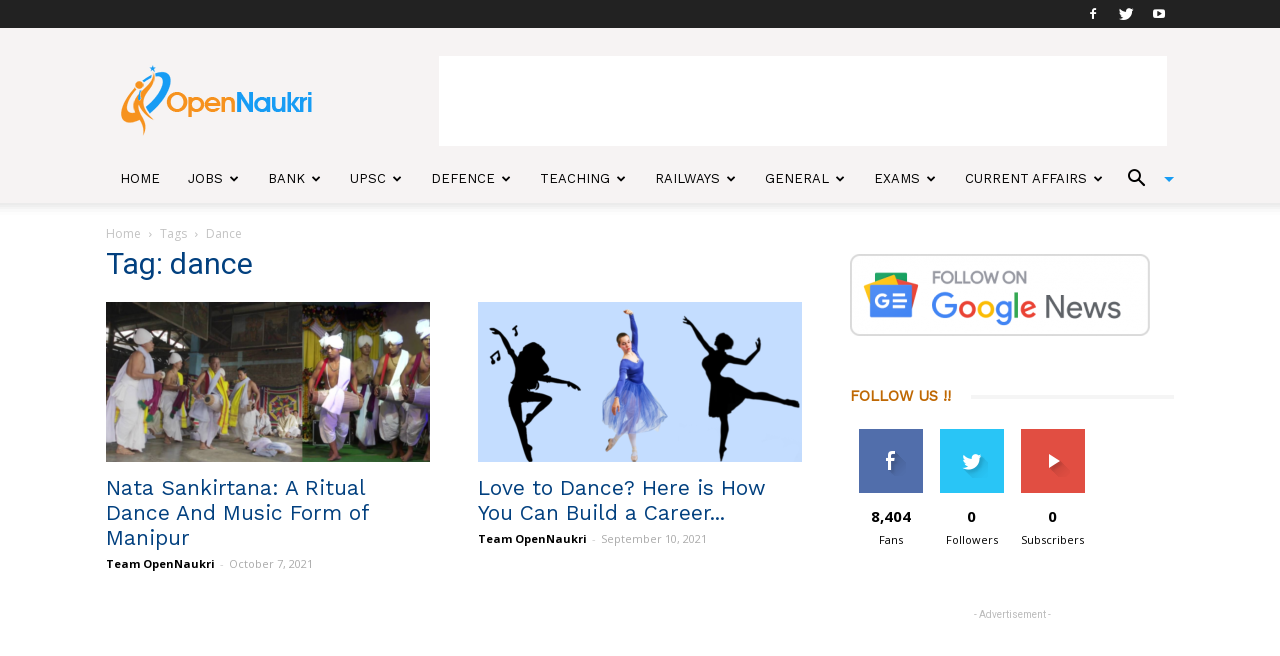

--- FILE ---
content_type: text/html; charset=UTF-8
request_url: https://www.opennaukri.com/tag/dance/
body_size: 26394
content:
<!doctype html >
<!--[if IE 8]>    <html class="ie8" lang="en"> <![endif]-->
<!--[if IE 9]>    <html class="ie9" lang="en"> <![endif]-->
<!--[if gt IE 8]><!--> <html lang="en-US"> <!--<![endif]-->
<head>
    <title>dance | Open Naukri</title>
    <meta charset="UTF-8" />
    <meta name="viewport" content="width=device-width, initial-scale=1.0">

    <!-- Google Tag Manager -->
    <script>(function(w,d,s,l,i){w[l]=w[l]||[];w[l].push({'gtm.start':new Date().getTime(),event:'gtm.js'});var f=d.getElementsByTagName(s)[0],j=d.createElement(s),dl=l!='dataLayer'?'&l='+l:'';j.async=true;j.src='https://www.googletagmanager.com/gtm.js?id='+i+dl;f.parentNode.insertBefore(j,f);})(window,document,'script','dataLayer','GTM-KNSVXVX');</script>
    <!-- End Google Tag Manager -->

    <meta name="google-site-verification" content="scI4lUuIz3DKSMF26bG796qudjceUXVcJxKdwBtrd70"/>
    <link rel="pingback" href="https://www.opennaukri.com/xmlrpc.php" />

    <script data-ad-client="ca-pub-2543983190846118" async src="https://pagead2.googlesyndication.com/pagead/js/adsbygoogle.js"></script>

<!--mail chimp code -->

<script src="//ajax.googleapis.com/ajax/libs/jquery/1.11.0/jquery.min.js"></script>

<!-- Double click ad START-->
<!--
<script async='async' src='https://www.googletagservices.com/tag/js/gpt.js'></script>
<script>
  var googletag = googletag || {};
  googletag.cmd = googletag.cmd || [];
</script>
-->
<!--
<script>
  googletag.cmd.push(function() {
    googletag.defineSlot('/21738825430/Top-Banner-Ad', [728, 90], 'div-gpt-ad-1543402442018-0').addService(googletag.pubads());
    googletag.pubads().enableSingleRequest();
    googletag.enableServices();
  });
  googletag.cmd.push(function() {
    googletag.defineSlot('/21738825430/ad-300*600', [300, 600], 'div-gpt-ad-1543405145903-0').addService(googletag.pubads());
    googletag.pubads().enableSingleRequest();
    googletag.enableServices();
  });
</script>
-->

<!-- Double click ad END-->

<!-- MAILCHIMP SIDEBAR NEWSLETTER SCRIPT START HERE-->
<script type="text/javascript">
function sidebar_newsletter(siteurl){
  var news  = jQuery.noConflict();
  var email = news('#newsletter_mail').val();
  if(email == ''){
    alert('Error - Email address can not be blank!');
    return;
  }

  if(IsEmail(email)==false){
    alert('Error - Email address is not valid!');
    return;
  }
  
  news('.divLoading').css('display','block');
  jQuery.post(siteurl+"/mailchimp-sidebar-newsletter", {email: email}, function(data){
    var obj = JSON.parse(data);
    news('.divLoading').css('display','none');
    if(obj.success == false){
      news('.errormsg').css('display','block');
      news('.errormsg').fadeIn();
      news('.errormsg').html(obj.message);

      news('.successmsg').css('display','none');
    }else{
      news('.successmsg').css('display','block');
      news('.successmsg').fadeIn();
      news('.successmsg').html(obj.message);

      news('.errormsg').css('display','none');
    }
  }).fail(function(){
    alert("Something is wrong, Plese try Again");
  }
  );     
}

function IsEmail(email) {
  var regex = /^([a-zA-Z0-9_\.\-\+])+\@(([a-zA-Z0-9\-])+\.)+([a-zA-Z0-9]{2,4})+$/;
  if(!regex.test(email)) {
    return false;
  }else{
    return true;
  }
}
</script>
<!-- MAILCHIMP SIDEBAR NEWSLETTER SCRIPT END HERE-->


<!-- BOOK JS CODE START HERE-->
<script type="text/javascript">
function  recommended_books (siteurl,booktag,node,pageno) {

    var conf = jQuery.noConflict();
    conf('#loader').css("display","block");
    jQuery.post(siteurl+"/recommended-books/", {booktag: booktag, node: node, pageno: pageno}, function(data){ 
        conf('#loader').css("display","none");
        conf('#books').html(data);        
        }).fail(function(){
          conf('#loader').css("display","none");
          alert("Somthing is wrong!");
        }
    );
}
</script>
<!-- BOOK JS CODE END HERE rdx-->

<!--<link rel="stylesheet" href="https://use.fontawesome.com/releases/v5.2.0/css/all.css" integrity="sha384-hWVjflwFxL6sNzntih27bfxkr27PmbbK/iSvJ+a4+0owXq79v+lsFkW54bOGbiDQ" crossorigin="anonymous">-->

    <link rel="icon" type="image/png" href="https://d3d2ir91ztzaym.cloudfront.net/uploads/2017/11/OpenNaukri_favicon.png" alt="Opennaukri"><link rel='dns-prefetch' href='//fonts.googleapis.com' />
<link rel='dns-prefetch' href='//s.w.org' />
<link rel='dns-prefetch' href='//d3d2ir91ztzaym.cloudfront.net' />
<link rel="alternate" type="application/rss+xml" title="Open Naukri &raquo; Feed" href="https://www.opennaukri.com/feed/" />
<link rel="alternate" type="application/rss+xml" title="Open Naukri &raquo; Comments Feed" href="https://www.opennaukri.com/comments/feed/" />
<link rel="alternate" type="application/rss+xml" title="Open Naukri &raquo; dance Tag Feed" href="https://www.opennaukri.com/tag/dance/feed/" />
		<script type="text/javascript">
			window._wpemojiSettings = {"baseUrl":"https:\/\/s.w.org\/images\/core\/emoji\/11\/72x72\/","ext":".png","svgUrl":"https:\/\/s.w.org\/images\/core\/emoji\/11\/svg\/","svgExt":".svg","source":{"wpemoji":"https:\/\/www.opennaukri.com\/wp-includes\/js\/wp-emoji.js?ver=5.0.3","twemoji":"https:\/\/www.opennaukri.com\/wp-includes\/js\/twemoji.js?ver=5.0.3"}};
			( function( window, document, settings ) {
	var src, ready, ii, tests;

	/*
	 * Create a canvas element for testing native browser support
	 * of emoji.
	 */
	var canvas = document.createElement( 'canvas' );
	var context = canvas.getContext && canvas.getContext( '2d' );

	/**
	 * Check if two sets of Emoji characters render the same.
	 *
	 * @param set1 array Set of Emoji characters.
	 * @param set2 array Set of Emoji characters.
	 * @returns {boolean} True if the two sets render the same.
	 */
	function emojiSetsRenderIdentically( set1, set2 ) {
		var stringFromCharCode = String.fromCharCode;

		// Cleanup from previous test.
		context.clearRect( 0, 0, canvas.width, canvas.height );
		context.fillText( stringFromCharCode.apply( this, set1 ), 0, 0 );
		var rendered1 = canvas.toDataURL();

		// Cleanup from previous test.
		context.clearRect( 0, 0, canvas.width, canvas.height );
		context.fillText( stringFromCharCode.apply( this, set2 ), 0, 0 );
		var rendered2 = canvas.toDataURL();

		return rendered1 === rendered2;
	}

	/**
	 * Detect if the browser supports rendering emoji or flag emoji. Flag emoji are a single glyph
	 * made of two characters, so some browsers (notably, Firefox OS X) don't support them.
	 *
	 * @since 4.2.0
	 *
	 * @param type {String} Whether to test for support of "flag" or "emoji".
	 * @return {Boolean} True if the browser can render emoji, false if it cannot.
	 */
	function browserSupportsEmoji( type ) {
		var isIdentical;

		if ( ! context || ! context.fillText ) {
			return false;
		}

		/*
		 * Chrome on OS X added native emoji rendering in M41. Unfortunately,
		 * it doesn't work when the font is bolder than 500 weight. So, we
		 * check for bold rendering support to avoid invisible emoji in Chrome.
		 */
		context.textBaseline = 'top';
		context.font = '600 32px Arial';

		switch ( type ) {
			case 'flag':
				/*
				 * Test for UN flag compatibility. This is the least supported of the letter locale flags,
				 * so gives us an easy test for full support.
				 *
				 * To test for support, we try to render it, and compare the rendering to how it would look if
				 * the browser doesn't render it correctly ([U] + [N]).
				 */
				isIdentical = emojiSetsRenderIdentically(
					[ 55356, 56826, 55356, 56819 ],
					[ 55356, 56826, 8203, 55356, 56819 ]
				);

				if ( isIdentical ) {
					return false;
				}

				/*
				 * Test for English flag compatibility. England is a country in the United Kingdom, it
				 * does not have a two letter locale code but rather an five letter sub-division code.
				 *
				 * To test for support, we try to render it, and compare the rendering to how it would look if
				 * the browser doesn't render it correctly (black flag emoji + [G] + [B] + [E] + [N] + [G]).
				 */
				isIdentical = emojiSetsRenderIdentically(
					[ 55356, 57332, 56128, 56423, 56128, 56418, 56128, 56421, 56128, 56430, 56128, 56423, 56128, 56447 ],
					[ 55356, 57332, 8203, 56128, 56423, 8203, 56128, 56418, 8203, 56128, 56421, 8203, 56128, 56430, 8203, 56128, 56423, 8203, 56128, 56447 ]
				);

				return ! isIdentical;
			case 'emoji':
				/*
				 * She's the hero Emoji deserves, but not the one it needs right now.
				 *
				 * To test for support, try to render a new emoji (female superhero),
				 * then compare it to how it would look if the browser doesn't render it correctly
				 * (superhero + female sign).
				 */
				isIdentical = emojiSetsRenderIdentically(
					[55358, 56760, 9792, 65039],
					[55358, 56760, 8203, 9792, 65039]
				);
				return ! isIdentical;
		}

		return false;
	}

	function addScript( src ) {
		var script = document.createElement( 'script' );

		script.src = src;
		script.defer = script.type = 'text/javascript';
		document.getElementsByTagName( 'head' )[0].appendChild( script );
	}

	tests = Array( 'flag', 'emoji' );

	settings.supports = {
		everything: true,
		everythingExceptFlag: true
	};

	for( ii = 0; ii < tests.length; ii++ ) {
		settings.supports[ tests[ ii ] ] = browserSupportsEmoji( tests[ ii ] );

		settings.supports.everything = settings.supports.everything && settings.supports[ tests[ ii ] ];

		if ( 'flag' !== tests[ ii ] ) {
			settings.supports.everythingExceptFlag = settings.supports.everythingExceptFlag && settings.supports[ tests[ ii ] ];
		}
	}

	settings.supports.everythingExceptFlag = settings.supports.everythingExceptFlag && ! settings.supports.flag;

	settings.DOMReady = false;
	settings.readyCallback = function() {
		settings.DOMReady = true;
	};

	if ( ! settings.supports.everything ) {
		ready = function() {
			settings.readyCallback();
		};

		if ( document.addEventListener ) {
			document.addEventListener( 'DOMContentLoaded', ready, false );
			window.addEventListener( 'load', ready, false );
		} else {
			window.attachEvent( 'onload', ready );
			document.attachEvent( 'onreadystatechange', function() {
				if ( 'complete' === document.readyState ) {
					settings.readyCallback();
				}
			} );
		}

		src = settings.source || {};

		if ( src.concatemoji ) {
			addScript( src.concatemoji );
		} else if ( src.wpemoji && src.twemoji ) {
			addScript( src.twemoji );
			addScript( src.wpemoji );
		}
	}

} )( window, document, window._wpemojiSettings );
		</script>
		<style type="text/css">
img.wp-smiley,
img.emoji {
	display: inline !important;
	border: none !important;
	box-shadow: none !important;
	height: 1em !important;
	width: 1em !important;
	margin: 0 .07em !important;
	vertical-align: -0.1em !important;
	background: none !important;
	padding: 0 !important;
}
</style>
<link rel='stylesheet' id='wp-block-library-css'  href='https://www.opennaukri.com/wp-includes/css/dist/block-library/style.css?ver=5.0.3' type='text/css' media='all' />
<link rel='stylesheet' id='contact-form-7-css'  href='https://www.opennaukri.com/wp-content/plugins/contact-form-7/includes/css/styles.css?ver=5.1.9' type='text/css' media='all' />
<link crossorigin="anonymous" rel='stylesheet' id='google-fonts-style-css'  href='https://fonts.googleapis.com/css?family=Work+Sans%3A400%7COpen+Sans%3A300italic%2C400%2C400italic%2C600%2C600italic%2C700%7CRoboto%3A300%2C400%2C400italic%2C500%2C500italic%2C700%2C900&#038;ver=8.1.1' type='text/css' media='all' />
<link rel='stylesheet' id='js_composer_front-css'  href='https://www.opennaukri.com/wp-content/plugins/js_composer/assets/css/js_composer.min.css?ver=5.4.2' type='text/css' media='all' />
<link rel='stylesheet' id='td-theme-css'  href='https://www.opennaukri.com/wp-content/themes/Newspaper/style.css?ver=8.1.1' type='text/css' media='all' />
<link rel='stylesheet' id='td-theme-child-css'  href='https://www.opennaukri.com/wp-content/themes/Newspaper-child/style.css?ver=8.1.1c' type='text/css' media='all' />
<link rel='stylesheet' id='td-theme-demo-style-css'  href='https://www.opennaukri.com/wp-content/themes/Newspaper/includes/demos/lifestyle/demo_style.css?ver=8.1.1' type='text/css' media='all' />
<script type='text/javascript' src='https://www.opennaukri.com/wp-includes/js/jquery/jquery.js?ver=1.12.4'></script>
<script type='text/javascript' src='https://www.opennaukri.com/wp-includes/js/jquery/jquery-migrate.js?ver=1.4.1'></script>
<link rel='https://api.w.org/' href='https://www.opennaukri.com/wp-json/' />
<link rel="EditURI" type="application/rsd+xml" title="RSD" href="https://www.opennaukri.com/xmlrpc.php?rsd" />
<link rel="wlwmanifest" type="application/wlwmanifest+xml" href="https://www.opennaukri.com/wp-includes/wlwmanifest.xml" /> 
<meta name="generator" content="WordPress 5.0.3" />
<!-- Google Tag Manager -->
<script>(function(w,d,s,l,i){w[l]=w[l]||[];w[l].push({'gtm.start':
new Date().getTime(),event:'gtm.js'});var f=d.getElementsByTagName(s)[0],
j=d.createElement(s),dl=l!='dataLayer'?'&l='+l:'';j.async=true;j.src=
'https://www.googletagmanager.com/gtm.js?id='+i+dl;f.parentNode.insertBefore(j,f);
})(window,document,'script','dataLayer','GTM-KTN5L6M');</script>
<!-- End Google Tag Manager -->

<!-- mailchimp  -->
<script id="mcjs">!function(c,h,i,m,p){m=c.createElement(h),p=c.getElementsByTagName(h)[0],m.async=1,m.src=i,p.parentNode.insertBefore(m,p)}(document,"script","https://chimpstatic.com/mcjs-connected/js/users/3eb4f7e6bdc721da79e7a06b1/1946ac2f43ace961c18126c7d.js");</script>
<!-- mailchimp -->

<meta name="google-site-verification" content="b_cJnMKIFBlk3UaoQowJ0l7Q2RWhM-SnbVUBc5p5pBI" /><!--[if lt IE 9]><script src="https://html5shim.googlecode.com/svn/trunk/html5.js"></script><![endif]-->
    <meta name="generator" content="Powered by WPBakery Page Builder - drag and drop page builder for WordPress."/>
<!--[if lte IE 9]><link rel="stylesheet" type="text/css" href="https://www.opennaukri.com/wp-content/plugins/js_composer/assets/css/vc_lte_ie9.min.css" media="screen"><![endif]--><!-- There is no amphtml version available for this URL. -->
<!-- JS generated by theme -->

<script>
    
    

	    var tdBlocksArray = []; //here we store all the items for the current page

	    //td_block class - each ajax block uses a object of this class for requests
	    function tdBlock() {
		    this.id = '';
		    this.block_type = 1; //block type id (1-234 etc)
		    this.atts = '';
		    this.td_column_number = '';
		    this.td_current_page = 1; //
		    this.post_count = 0; //from wp
		    this.found_posts = 0; //from wp
		    this.max_num_pages = 0; //from wp
		    this.td_filter_value = ''; //current live filter value
		    this.is_ajax_running = false;
		    this.td_user_action = ''; // load more or infinite loader (used by the animation)
		    this.header_color = '';
		    this.ajax_pagination_infinite_stop = ''; //show load more at page x
	    }


        // td_js_generator - mini detector
        (function(){
            var htmlTag = document.getElementsByTagName("html")[0];

            if ( navigator.userAgent.indexOf("MSIE 10.0") > -1 ) {
                htmlTag.className += ' ie10';
            }

            if ( !!navigator.userAgent.match(/Trident.*rv\:11\./) ) {
                htmlTag.className += ' ie11';
            }

            if ( /(iPad|iPhone|iPod)/g.test(navigator.userAgent) ) {
                htmlTag.className += ' td-md-is-ios';
            }

            var user_agent = navigator.userAgent.toLowerCase();
            if ( user_agent.indexOf("android") > -1 ) {
                htmlTag.className += ' td-md-is-android';
            }

            if ( -1 !== navigator.userAgent.indexOf('Mac OS X')  ) {
                htmlTag.className += ' td-md-is-os-x';
            }

            if ( /chrom(e|ium)/.test(navigator.userAgent.toLowerCase()) ) {
               htmlTag.className += ' td-md-is-chrome';
            }

            if ( -1 !== navigator.userAgent.indexOf('Firefox') ) {
                htmlTag.className += ' td-md-is-firefox';
            }

            if ( -1 !== navigator.userAgent.indexOf('Safari') && -1 === navigator.userAgent.indexOf('Chrome') ) {
                htmlTag.className += ' td-md-is-safari';
            }

            if( -1 !== navigator.userAgent.indexOf('IEMobile') ){
                htmlTag.className += ' td-md-is-iemobile';
            }

        })();




        var tdLocalCache = {};

        ( function () {
            "use strict";

            tdLocalCache = {
                data: {},
                remove: function (resource_id) {
                    delete tdLocalCache.data[resource_id];
                },
                exist: function (resource_id) {
                    return tdLocalCache.data.hasOwnProperty(resource_id) && tdLocalCache.data[resource_id] !== null;
                },
                get: function (resource_id) {
                    return tdLocalCache.data[resource_id];
                },
                set: function (resource_id, cachedData) {
                    tdLocalCache.remove(resource_id);
                    tdLocalCache.data[resource_id] = cachedData;
                }
            };
        })();

    
    
var td_viewport_interval_list=[{"limitBottom":767,"sidebarWidth":228},{"limitBottom":1018,"sidebarWidth":300},{"limitBottom":1140,"sidebarWidth":324}];
var td_ajax_url="https:\/\/www.opennaukri.com\/wp-admin\/admin-ajax.php?td_theme_name=Newspaper&v=8.1.1";
var td_get_template_directory_uri="https:\/\/www.opennaukri.com\/wp-content\/themes\/Newspaper";
var tds_snap_menu="smart_snap_always";
var tds_logo_on_sticky="";
var tds_header_style="";
var td_please_wait="Please wait...";
var td_email_user_pass_incorrect="User or password incorrect!";
var td_email_user_incorrect="Email or username incorrect!";
var td_email_incorrect="Email incorrect!";
var tds_more_articles_on_post_enable="";
var tds_more_articles_on_post_time_to_wait="";
var tds_more_articles_on_post_pages_distance_from_top=0;
var tds_theme_color_site_wide="#4db2ec";
var tds_smart_sidebar="";
var tdThemeName="Newspaper";
var td_magnific_popup_translation_tPrev="Previous (Left arrow key)";
var td_magnific_popup_translation_tNext="Next (Right arrow key)";
var td_magnific_popup_translation_tCounter="%curr% of %total%";
var td_magnific_popup_translation_ajax_tError="The content from %url% could not be loaded.";
var td_magnific_popup_translation_image_tError="The image #%curr% could not be loaded.";
var td_ad_background_click_link="";
var td_ad_background_click_target="";
</script>


<!-- Header style compiled by theme -->

<style>
    
.td-footer-wrapper::before {
        background-image: url('https://d3d2ir91ztzaym.cloudfront.net/uploads/2017/11/footer_2-300x200.png');
    }

    
    .td-footer-wrapper::before {
        background-size: cover;
    }

    
    .td-footer-wrapper::before {
        background-position: center center;
    }

    
    .td-footer-wrapper::before {
        opacity: 0.1;
    }



    
    ul.sf-menu > .td-menu-item > a {
        font-family:"Work Sans";
	font-size:13px;
	font-weight:500;
	
    }
    
    .sf-menu ul .td-menu-item a {
        font-family:"Work Sans";
	font-size:12px;
	font-weight:normal;
	
    }
	
    .td_mod_mega_menu .item-details a {
        font-family:"Work Sans";
	font-weight:600;
	
    }
    
    .td_mega_menu_sub_cats .block-mega-child-cats a {
        font-family:"Work Sans";
	font-size:12px;
	font-weight:normal;
	text-transform:uppercase;
	
    }
    
    .block-title > span,
    .block-title > a,
    .widgettitle,
    .td-trending-now-title,
    .wpb_tabs li a,
    .vc_tta-container .vc_tta-color-grey.vc_tta-tabs-position-top.vc_tta-style-classic .vc_tta-tabs-container .vc_tta-tab > a,
    .td-theme-wrap .td-related-title a,
    .woocommerce div.product .woocommerce-tabs ul.tabs li a,
    .woocommerce .product .products h2:not(.woocommerce-loop-product__title),
    .td-theme-wrap .td-block-title {
        font-family:"Work Sans";
	font-size:15px;
	font-weight:600;
	text-transform:uppercase;
	
    }
    
	.td_module_wrap .td-module-title {
		font-family:"Work Sans";
	
	}
     
	.td_block_trending_now .entry-title a,
	.td-theme-slider .td-module-title a,
    .td-big-grid-post .entry-title {
		font-family:"Work Sans";
	
	}
</style>

<script type="application/ld+json">
                        {
                            "@context": "http://schema.org",
                            "@type": "BreadcrumbList",
                            "itemListElement": [{
                            "@type": "ListItem",
                            "position": 1,
                                "item": {
                                "@type": "WebSite",
                                "@id": "https://www.opennaukri.com/",
                                "name": "Home"                                               
                            }
                        },{
                            "@type": "ListItem",
                            "position": 2,
                                "item": {
                                "@type": "WebPage",
                                "@id": "https://www.opennaukri.com/tag/dance/",
                                "name": "Dance"
                            }
                        }    ]
                        }
                       </script><link rel="icon" href="https://d3d2ir91ztzaym.cloudfront.net/uploads/2018/12/cropped-OpenNaukri_final-1-150x150.png" sizes="32x32" />
<link rel="icon" href="https://d3d2ir91ztzaym.cloudfront.net/uploads/2018/12/cropped-OpenNaukri_final-1-300x300.png" sizes="192x192" />
<link rel="apple-touch-icon-precomposed" href="https://d3d2ir91ztzaym.cloudfront.net/uploads/2018/12/cropped-OpenNaukri_final-1-300x300.png" />
<meta name="msapplication-TileImage" content="https://d3d2ir91ztzaym.cloudfront.net/uploads/2018/12/cropped-OpenNaukri_final-1-300x300.png" />
<noscript><style type="text/css"> .wpb_animate_when_almost_visible { opacity: 1; }</style></noscript>
<!-- Global site tag (gtag.js) - Google Analytics -->
<script async src="https://www.googletagmanager.com/gtag/js?id=UA-70794935-1"></script>
<script>
  window.dataLayer = window.dataLayer || [];
  function gtag(){dataLayer.push(arguments);}
  gtag('js', new Date());

  gtag('config', 'UA-70794935-1');
</script>

<script async custom-element="amp-auto-ads"
        src="https://cdn.ampproject.org/v0/amp-auto-ads-0.1.js">
</script>
</head>

<body class="archive tag tag-dance tag-2205 global-block-template-8 wpb-js-composer js-comp-ver-5.4.2 vc_responsive td-full-layout" itemscope="itemscope" itemtype="https://schema.org/WebPage">

  <!-- Google Tag Manager (noscript) -->
  <noscript><iframe src="https://www.googletagmanager.com/ns.html?id=GTM-KNSVXVX"height="0" width="0" style="display:none;visibility:hidden"></iframe></noscript>
  <!-- End Google Tag Manager (noscript) -->

<amp-auto-ads type="adsense"
              data-ad-client="ca-pub-2543983190846118">
</amp-auto-ads>
        <script id="mcjs" async defer type="text/javascript">!function(c,h,i,m,p){m=c.createElement(h),p=c.getElementsByTagName(h)[0],m.async=1,m.src=i,p.parentNode.insertBefore(m,p)}(document,"script","https://chimpstatic.com/mcjs-connected/js/users/5def738f6dcd0ae9e6ce2fda0/8c5192c4019562b6899861806.js");</script>
    <div class="td-scroll-up"><i class="td-icon-menu-up"></i></div>
    
    <div class="td-menu-background"></div>
<div id="td-mobile-nav">
    <div class="td-mobile-container">
        <!-- mobile menu top section -->
        <div class="td-menu-socials-wrap">
            <!-- socials -->
            <div class="td-menu-socials">
                
        <span class="td-social-icon-wrap">
            <a target="_blank" href="https://www.facebook.com/opennaukri" title="Facebook">
                <i class="td-icon-font td-icon-facebook"></i>
            </a>
        </span>
        <span class="td-social-icon-wrap">
            <a target="_blank" href="https://www.twitter.com/opennaukri" title="Twitter">
                <i class="td-icon-font td-icon-twitter"></i>
            </a>
        </span>
        <span class="td-social-icon-wrap">
            <a target="_blank" href="https://www.youtube.com/channel/UCLa-30cgM62aHktMYGfsDdw" title="Youtube">
                <i class="td-icon-font td-icon-youtube"></i>
            </a>
        </span>            </div>
            <!-- close button -->
            <div class="td-mobile-close">
                <a href="#"><i class="td-icon-close-mobile"></i></a>
            </div>
        </div>

        <!-- login section -->
        
        <!-- menu section -->
        <div class="td-mobile-content">
            <div class="menu-main-menu-container"><ul id="menu-main-menu" class="td-mobile-main-menu"><li id="menu-item-2370" class="menu-item menu-item-type-post_type menu-item-object-page menu-item-home menu-item-first menu-item-2370"><a href="https://www.opennaukri.com/">Home</a></li>
<li id="menu-item-5065" class="menu-item menu-item-type-taxonomy menu-item-object-category menu-item-5065"><a href="https://www.opennaukri.com/category/goverment-jobs/">Jobs</a></li>
<li id="menu-item-261" class="menu-item menu-item-type-taxonomy menu-item-object-category menu-item-261"><a href="https://www.opennaukri.com/category/bank-exams/">Bank</a></li>
<li id="menu-item-264" class="menu-item menu-item-type-taxonomy menu-item-object-category menu-item-264"><a href="https://www.opennaukri.com/category/civil-services-exams/">UPSC</a></li>
<li id="menu-item-266" class="menu-item menu-item-type-taxonomy menu-item-object-category menu-item-266"><a href="https://www.opennaukri.com/category/defence-police-jobs-exams/">Defence</a></li>
<li id="menu-item-265" class="menu-item menu-item-type-taxonomy menu-item-object-category menu-item-265"><a href="https://www.opennaukri.com/category/teaching/">Teaching</a></li>
<li id="menu-item-267" class="menu-item menu-item-type-taxonomy menu-item-object-category menu-item-267"><a href="https://www.opennaukri.com/category/railways/">Railways</a></li>
<li id="menu-item-2356" class="menu-item menu-item-type-custom menu-item-object-custom menu-item-has-children menu-item-2356"><a href="#">General<i class="td-icon-menu-right td-element-after"></i></a>
<ul class="sub-menu">
	<li id="menu-item-0" class="menu-item-0"><a href="https://www.opennaukri.com/category/general/career/">Career</a></li>
	<li class="menu-item-0"><a href="https://www.opennaukri.com/category/general/festivals/">Festivals</a></li>
	<li class="menu-item-0"><a href="https://www.opennaukri.com/category/general/mind-body/">Health</a></li>
	<li class="menu-item-0"><a href="https://www.opennaukri.com/category/general/history/">History</a></li>
	<li class="menu-item-0"><a href="https://www.opennaukri.com/category/general/kbc-questions-and-answers/">KBC Questions</a></li>
	<li class="menu-item-0"><a href="https://www.opennaukri.com/category/general/stories/">Stories</a></li>
	<li class="menu-item-0"><a href="https://www.opennaukri.com/category/general/technology/">Technology</a></li>
</ul>
</li>
<li id="menu-item-8001" class="menu-item menu-item-type-taxonomy menu-item-object-category menu-item-has-children menu-item-8001"><a href="https://www.opennaukri.com/category/exams/">Exams<i class="td-icon-menu-right td-element-after"></i></a>
<ul class="sub-menu">
	<li id="menu-item-9298" class="menu-item menu-item-type-taxonomy menu-item-object-category menu-item-9298"><a href="https://www.opennaukri.com/category/exams/board-exams/">Board Exams</a></li>
	<li id="menu-item-8003" class="menu-item menu-item-type-taxonomy menu-item-object-category menu-item-8003"><a href="https://www.opennaukri.com/category/exams/cds/">CDS</a></li>
	<li id="menu-item-8004" class="menu-item menu-item-type-taxonomy menu-item-object-category menu-item-8004"><a href="https://www.opennaukri.com/category/exams/ctet/">CTET</a></li>
	<li id="menu-item-8358" class="menu-item menu-item-type-taxonomy menu-item-object-category menu-item-8358"><a href="https://www.opennaukri.com/category/exams/gate/">GATE</a></li>
	<li id="menu-item-8005" class="menu-item menu-item-type-taxonomy menu-item-object-category menu-item-8005"><a href="https://www.opennaukri.com/category/exams/ibps-clerk/">IBPS Clerk</a></li>
	<li id="menu-item-8006" class="menu-item menu-item-type-taxonomy menu-item-object-category menu-item-8006"><a href="https://www.opennaukri.com/category/exams/ibps-po/">IBPS PO</a></li>
	<li id="menu-item-8007" class="menu-item menu-item-type-taxonomy menu-item-object-category menu-item-8007"><a href="https://www.opennaukri.com/category/exams/iit-jee/">JEE</a></li>
	<li id="menu-item-8008" class="menu-item menu-item-type-taxonomy menu-item-object-category menu-item-8008"><a href="https://www.opennaukri.com/category/exams/nda/">NDA</a></li>
	<li id="menu-item-8009" class="menu-item menu-item-type-taxonomy menu-item-object-category menu-item-8009"><a href="https://www.opennaukri.com/category/exams/sbi-clerk/">SBI Clerk</a></li>
	<li id="menu-item-8010" class="menu-item menu-item-type-taxonomy menu-item-object-category menu-item-8010"><a href="https://www.opennaukri.com/category/exams/sbi-po/">SBI PO</a></li>
	<li id="menu-item-8011" class="menu-item menu-item-type-taxonomy menu-item-object-category menu-item-8011"><a href="https://www.opennaukri.com/category/exams/ssc/">SSC</a></li>
	<li id="menu-item-8012" class="menu-item menu-item-type-taxonomy menu-item-object-category menu-item-8012"><a href="https://www.opennaukri.com/category/exams/national-eligibility-test-net/">NET</a></li>
	<li id="menu-item-8013" class="menu-item menu-item-type-taxonomy menu-item-object-category menu-item-8013"><a href="https://www.opennaukri.com/category/exams/upsc-civil-services/">UPSC Civil Services</a></li>
	<li id="menu-item-8014" class="menu-item menu-item-type-taxonomy menu-item-object-category menu-item-8014"><a href="https://www.opennaukri.com/category/exams/uptet/">UPTET</a></li>
</ul>
</li>
<li id="menu-item-35802" class="menu-item menu-item-type-taxonomy menu-item-object-category menu-item-35802"><a href="https://www.opennaukri.com/category/current-affairs/">Current Affairs</a></li>
</ul></div>        </div>
    </div>

    <!-- register/login section -->
    </div>    <div class="td-search-background"></div>
<div class="td-search-wrap-mob">
	<div class="td-drop-down-search" aria-labelledby="td-header-search-button">
		<form method="get" class="td-search-form" action="https://www.opennaukri.com/">
			<!-- close button -->
			<div class="td-search-close">
				<a href="#"><i class="td-icon-close-mobile"></i></a>
			</div>
			<div role="search" class="td-search-input">
				<span>Search</span>
				<input id="td-header-search-mob" type="text" value="" name="s" autocomplete="off" />
			</div>
		</form>
		<div id="td-aj-search-mob"></div>
	</div>
</div>    
    
    <div id="td-outer-wrap" class="td-theme-wrap">
    
        <!--
Header style 1
-->
<div class="td-header-wrap td-header-style-1">

    <div class="td-header-top-menu-full td-container-wrap ">
        <div class="td-container td-header-row td-header-top-menu">
            
    <div class="top-bar-style-1">
        
<div class="td-header-sp-top-menu">


	</div>
        <div class="td-header-sp-top-widget">
    
        <span class="td-social-icon-wrap">
            <a target="_blank" href="https://www.facebook.com/opennaukri" title="Facebook">
                <i class="td-icon-font td-icon-facebook"></i>
            </a>
        </span>
        <span class="td-social-icon-wrap">
            <a target="_blank" href="https://www.twitter.com/opennaukri" title="Twitter">
                <i class="td-icon-font td-icon-twitter"></i>
            </a>
        </span>
        <span class="td-social-icon-wrap">
            <a target="_blank" href="https://www.youtube.com/channel/UCLa-30cgM62aHktMYGfsDdw" title="Youtube">
                <i class="td-icon-font td-icon-youtube"></i>
            </a>
        </span></div>
    </div>

<!-- LOGIN MODAL -->
        </div>
    </div>

    <div class="td-banner-wrap-full td-logo-wrap-full td-container-wrap ">
        <div class="td-container td-header-row td-header-header">
            <div class="td-header-sp-logo">
                        <a class="td-main-logo" href="https://www.opennaukri.com/">
            <img class="td-retina-data" data-retina="https://d3d2ir91ztzaym.cloudfront.net/uploads/2017/10/opennaukri-logo.png" src="https://d3d2ir91ztzaym.cloudfront.net/uploads/2017/10/opennaukri-logo.png" alt="Opennaukri"/>
            <span class="td-visual-hidden">Open Naukri</span>
        </a>
                </div>
            <div class="td-header-sp-recs">
                <div class="td-header-rec-wrap" >
    
 <!-- A generated by theme --> 

<script async src="//pagead2.googlesyndication.com/pagead/js/adsbygoogle.js"></script><div class="td-g-rec td-g-rec-id-header td_uid_1_6976d237921e2_rand td_block_template_8 ">
<script type="text/javascript">
var td_screen_width = window.innerWidth;

                    if ( td_screen_width >= 1140 ) {
                        /* large monitors */
                        document.write('<ins class="adsbygoogle" style="display:inline-block;width:728px;height:90px" data-ad-client="ca-pub-2543983190846118" data-ad-slot="3531881555"></ins>');
                        (adsbygoogle = window.adsbygoogle || []).push({});
                    }
            
	                    if ( td_screen_width >= 1019  && td_screen_width < 1140 ) {
	                        /* landscape tablets */
                        document.write('<ins class="adsbygoogle" style="display:inline-block;width:468px;height:60px" data-ad-client="ca-pub-2543983190846118" data-ad-slot="3531881555"></ins>');
	                        (adsbygoogle = window.adsbygoogle || []).push({});
	                    }
	                
                    if ( td_screen_width >= 768  && td_screen_width < 1019 ) {
                        /* portrait tablets */
                        document.write('<ins class="adsbygoogle" style="display:inline-block;width:468px;height:60px" data-ad-client="ca-pub-2543983190846118" data-ad-slot="3531881555"></ins>');
                        (adsbygoogle = window.adsbygoogle || []).push({});
                    }
                
                    if ( td_screen_width < 768 ) {
                        /* Phones */
                        document.write('<ins class="adsbygoogle" style="display:inline-block;width:320px;height:50px" data-ad-client="ca-pub-2543983190846118" data-ad-slot="3531881555"></ins>');
                        (adsbygoogle = window.adsbygoogle || []).push({});
                    }
                </script>
</div>

 <!-- end A --> 

<!--<script async src="https://pagead2.googlesyndication.com/pagead/js/adsbygoogle.js"></script>-->
<!-- Top-Header-2020 -->
<!--<ins class="adsbygoogle"
     style="display:block"
     data-ad-client="ca-pub-2543983190846118"
     data-ad-slot="3531881555"
     data-ad-format="auto"
     data-full-width-responsive="true"></ins>
<script>
     (adsbygoogle = window.adsbygoogle || []).push({});
</script>-->
</div>
            </div>
        </div>
    </div>

    <div class="td-header-menu-wrap-full td-container-wrap ">
        <div class="td-header-menu-wrap td-header-gradient">
            <div class="td-container td-header-row td-header-main-menu">
                <div id="td-header-menu" role="navigation">
    <div id="td-top-mobile-toggle"><a href="#"><i class="td-icon-font td-icon-mobile"></i></a></div>
    <div class="td-main-menu-logo td-logo-in-header">
        		<a class="td-mobile-logo td-sticky-disable" href="https://www.opennaukri.com/">
			<img class="td-retina-data" data-retina="https://d3d2ir91ztzaym.cloudfront.net/uploads/2017/11/OpenNaukri_favicon.png" src="https://d3d2ir91ztzaym.cloudfront.net/uploads/2017/11/OpenNaukri_favicon.png" alt=""/>
		</a>
			<a class="td-header-logo td-sticky-disable" href="https://www.opennaukri.com/">
			<img class="td-retina-data" data-retina="https://d3d2ir91ztzaym.cloudfront.net/uploads/2017/10/opennaukri-logo.png" src="https://d3d2ir91ztzaym.cloudfront.net/uploads/2017/10/opennaukri-logo.png" alt=""/>
		</a>
	    </div>
    <div class="menu-main-menu-container"><ul id="menu-main-menu-1" class="sf-menu"><li class="menu-item menu-item-type-post_type menu-item-object-page menu-item-home menu-item-first td-menu-item td-normal-menu menu-item-2370"><a href="https://www.opennaukri.com/">Home</a></li>
<li class="menu-item menu-item-type-taxonomy menu-item-object-category td-menu-item td-mega-menu menu-item-5065"><a href="https://www.opennaukri.com/category/goverment-jobs/">Jobs</a>
<ul class="sub-menu">
	<li class="menu-item-0"><div class="td-container-border"><div class="td-mega-grid"><div class="td_block_wrap td_block_mega_menu td_uid_2_6976d237937fd_rand td-no-subcats td_with_ajax_pagination td-pb-border-top td_block_template_8"  data-td-block-uid="td_uid_2_6976d237937fd" ><script>var block_td_uid_2_6976d237937fd = new tdBlock();
block_td_uid_2_6976d237937fd.id = "td_uid_2_6976d237937fd";
block_td_uid_2_6976d237937fd.atts = '{"limit":"5","sort":"","post_ids":"","tag_slug":"","autors_id":"","installed_post_types":"","category_id":"39","category_ids":"","custom_title":"","custom_url":"","show_child_cat":30,"sub_cat_ajax":"","ajax_pagination":"next_prev","header_color":"","header_text_color":"","ajax_pagination_infinite_stop":"","td_column_number":3,"td_ajax_preloading":"","td_ajax_filter_type":"td_category_ids_filter","td_ajax_filter_ids":"","td_filter_default_txt":"All","color_preset":"","border_top":"","class":"td_uid_2_6976d237937fd_rand","el_class":"","offset":"","css":"","tdc_css":"","tdc_css_class":"td_uid_2_6976d237937fd_rand","tdc_css_class_style":"td_uid_2_6976d237937fd_rand_style","live_filter":"","live_filter_cur_post_id":"","live_filter_cur_post_author":"","block_template_id":""}';
block_td_uid_2_6976d237937fd.td_column_number = "3";
block_td_uid_2_6976d237937fd.block_type = "td_block_mega_menu";
block_td_uid_2_6976d237937fd.post_count = "5";
block_td_uid_2_6976d237937fd.found_posts = "553";
block_td_uid_2_6976d237937fd.header_color = "";
block_td_uid_2_6976d237937fd.ajax_pagination_infinite_stop = "";
block_td_uid_2_6976d237937fd.max_num_pages = "111";
tdBlocksArray.push(block_td_uid_2_6976d237937fd);
</script><div id=td_uid_2_6976d237937fd class="td_block_inner"><div class="td-mega-row"><div class="td-mega-span">
        <div class="td_module_mega_menu td_mod_mega_menu">
            <div class="td-module-image">
                <div class="td-module-thumb"><a href="https://www.opennaukri.com/indian-airforce-recruitment-2021-afcat-01-2022/" rel="bookmark" title="Indian Airforce Recruitment 2021 AFCAT 01/2022"><img width="218" height="150" class="entry-thumb" src="https://d3d2ir91ztzaym.cloudfront.net/uploads/2021/11/Indian-Airforce-Recruitment-2021-218x150.png" srcset="https://d3d2ir91ztzaym.cloudfront.net/uploads/2021/11/Indian-Airforce-Recruitment-2021-218x150.png 218w, https://d3d2ir91ztzaym.cloudfront.net/uploads/2021/11/Indian-Airforce-Recruitment-2021-100x70.png 100w" sizes="(max-width: 218px) 100vw, 218px" alt="Indian Airforce Recruitment 2021" title="Indian Airforce Recruitment 2021 AFCAT 01/2022"/></a></div>                <a href="https://www.opennaukri.com/category/english/" class="td-post-category">English</a>            </div>

            <div class="item-details">
                <h3 class="entry-title td-module-title"><a href="https://www.opennaukri.com/indian-airforce-recruitment-2021-afcat-01-2022/" rel="bookmark" title="Indian Airforce Recruitment 2021 AFCAT 01/2022">Indian Airforce Recruitment 2021 AFCAT 01/2022</a></h3>            </div>
        </div>
        </div><div class="td-mega-span">
        <div class="td_module_mega_menu td_mod_mega_menu">
            <div class="td-module-image">
                <div class="td-module-thumb"><a href="https://www.opennaukri.com/nhai-deputy-manager-recruitment-2021/" rel="bookmark" title="NHAI Deputy Manager Recruitment 2021"><img width="218" height="150" class="entry-thumb" src="https://d3d2ir91ztzaym.cloudfront.net/uploads/2021/11/NHAI-deputy-manager-recruitment-2021-218x150.png" srcset="https://d3d2ir91ztzaym.cloudfront.net/uploads/2021/11/NHAI-deputy-manager-recruitment-2021-218x150.png 218w, https://d3d2ir91ztzaym.cloudfront.net/uploads/2021/11/NHAI-deputy-manager-recruitment-2021-100x70.png 100w" sizes="(max-width: 218px) 100vw, 218px" alt="NHAI deputy manager recruitment 2021" title="NHAI Deputy Manager Recruitment 2021"/></a></div>                <a href="https://www.opennaukri.com/category/english/" class="td-post-category">English</a>            </div>

            <div class="item-details">
                <h3 class="entry-title td-module-title"><a href="https://www.opennaukri.com/nhai-deputy-manager-recruitment-2021/" rel="bookmark" title="NHAI Deputy Manager Recruitment 2021">NHAI Deputy Manager Recruitment 2021</a></h3>            </div>
        </div>
        </div><div class="td-mega-span">
        <div class="td_module_mega_menu td_mod_mega_menu">
            <div class="td-module-image">
                <div class="td-module-thumb"><a href="https://www.opennaukri.com/npcil-apprentice-recruitment-2021/" rel="bookmark" title="NPCIL Apprentice Recruitment 2021"><img width="218" height="150" class="entry-thumb" src="https://d3d2ir91ztzaym.cloudfront.net/uploads/2021/11/NPCIL-apprentice-recruitment-2021-218x150.png" srcset="https://d3d2ir91ztzaym.cloudfront.net/uploads/2021/11/NPCIL-apprentice-recruitment-2021-218x150.png 218w, https://d3d2ir91ztzaym.cloudfront.net/uploads/2021/11/NPCIL-apprentice-recruitment-2021-100x70.png 100w" sizes="(max-width: 218px) 100vw, 218px" alt="NPCIL apprentice recruitment 2021" title="NPCIL Apprentice Recruitment 2021"/></a></div>                <a href="https://www.opennaukri.com/category/english/" class="td-post-category">English</a>            </div>

            <div class="item-details">
                <h3 class="entry-title td-module-title"><a href="https://www.opennaukri.com/npcil-apprentice-recruitment-2021/" rel="bookmark" title="NPCIL Apprentice Recruitment 2021">NPCIL Apprentice Recruitment 2021</a></h3>            </div>
        </div>
        </div><div class="td-mega-span">
        <div class="td_module_mega_menu td_mod_mega_menu">
            <div class="td-module-image">
                <div class="td-module-thumb"><a href="https://www.opennaukri.com/bpsc-67th-combined-preliminary-exam-recruitment-2021/" rel="bookmark" title="BPSC 67th Combined Preliminary Exam Recruitment 2021"><img width="218" height="150" class="entry-thumb" src="https://d3d2ir91ztzaym.cloudfront.net/uploads/2021/11/BPSC-latest-recruitment-2021-218x150.png" srcset="https://d3d2ir91ztzaym.cloudfront.net/uploads/2021/11/BPSC-latest-recruitment-2021-218x150.png 218w, https://d3d2ir91ztzaym.cloudfront.net/uploads/2021/11/BPSC-latest-recruitment-2021-100x70.png 100w" sizes="(max-width: 218px) 100vw, 218px" alt="BPSC latest recruitment 2021" title="BPSC 67th Combined Preliminary Exam Recruitment 2021"/></a></div>                <a href="https://www.opennaukri.com/category/english/" class="td-post-category">English</a>            </div>

            <div class="item-details">
                <h3 class="entry-title td-module-title"><a href="https://www.opennaukri.com/bpsc-67th-combined-preliminary-exam-recruitment-2021/" rel="bookmark" title="BPSC 67th Combined Preliminary Exam Recruitment 2021">BPSC 67th Combined Preliminary Exam Recruitment 2021</a></h3>            </div>
        </div>
        </div><div class="td-mega-span">
        <div class="td_module_mega_menu td_mod_mega_menu">
            <div class="td-module-image">
                <div class="td-module-thumb"><a href="https://www.opennaukri.com/national-health-mission-nhm-chhattisgarh-cho-recruitment-2021/" rel="bookmark" title="National Health Mission (NHM) Chhattisgarh CHO Recruitment 2021"><img width="218" height="150" class="entry-thumb" src="https://d3d2ir91ztzaym.cloudfront.net/uploads/2021/11/NHM-CG-CHO-recruitment-2021-218x150.png" srcset="https://d3d2ir91ztzaym.cloudfront.net/uploads/2021/11/NHM-CG-CHO-recruitment-2021-218x150.png 218w, https://d3d2ir91ztzaym.cloudfront.net/uploads/2021/11/NHM-CG-CHO-recruitment-2021-100x70.png 100w" sizes="(max-width: 218px) 100vw, 218px" alt="NHM CG CHO recruitment 2021" title="National Health Mission (NHM) Chhattisgarh CHO Recruitment 2021"/></a></div>                <a href="https://www.opennaukri.com/category/english/" class="td-post-category">English</a>            </div>

            <div class="item-details">
                <h3 class="entry-title td-module-title"><a href="https://www.opennaukri.com/national-health-mission-nhm-chhattisgarh-cho-recruitment-2021/" rel="bookmark" title="National Health Mission (NHM) Chhattisgarh CHO Recruitment 2021">National Health Mission (NHM) Chhattisgarh CHO Recruitment 2021</a></h3>            </div>
        </div>
        </div></div></div><div class="td-next-prev-wrap"><a href="#" class="td-ajax-prev-page ajax-page-disabled" id="prev-page-td_uid_2_6976d237937fd" data-td_block_id="td_uid_2_6976d237937fd"><i class="td-icon-font td-icon-menu-left"></i></a><a href="#"  class="td-ajax-next-page" id="next-page-td_uid_2_6976d237937fd" data-td_block_id="td_uid_2_6976d237937fd"><i class="td-icon-font td-icon-menu-right"></i></a></div><div class="clearfix"></div></div> <!-- ./block1 --></div></div></li>
</ul>
</li>
<li class="menu-item menu-item-type-taxonomy menu-item-object-category td-menu-item td-mega-menu menu-item-261"><a href="https://www.opennaukri.com/category/bank-exams/">Bank</a>
<ul class="sub-menu">
	<li class="menu-item-0"><div class="td-container-border"><div class="td-mega-grid"><div class="td_block_wrap td_block_mega_menu td_uid_3_6976d23799a26_rand td-no-subcats td_with_ajax_pagination td-pb-border-top td_block_template_8"  data-td-block-uid="td_uid_3_6976d23799a26" ><script>var block_td_uid_3_6976d23799a26 = new tdBlock();
block_td_uid_3_6976d23799a26.id = "td_uid_3_6976d23799a26";
block_td_uid_3_6976d23799a26.atts = '{"limit":"5","sort":"","post_ids":"","tag_slug":"","autors_id":"","installed_post_types":"","category_id":"6","category_ids":"","custom_title":"","custom_url":"","show_child_cat":30,"sub_cat_ajax":"","ajax_pagination":"next_prev","header_color":"","header_text_color":"","ajax_pagination_infinite_stop":"","td_column_number":3,"td_ajax_preloading":"","td_ajax_filter_type":"td_category_ids_filter","td_ajax_filter_ids":"","td_filter_default_txt":"All","color_preset":"","border_top":"","class":"td_uid_3_6976d23799a26_rand","el_class":"","offset":"","css":"","tdc_css":"","tdc_css_class":"td_uid_3_6976d23799a26_rand","tdc_css_class_style":"td_uid_3_6976d23799a26_rand_style","live_filter":"","live_filter_cur_post_id":"","live_filter_cur_post_author":"","block_template_id":""}';
block_td_uid_3_6976d23799a26.td_column_number = "3";
block_td_uid_3_6976d23799a26.block_type = "td_block_mega_menu";
block_td_uid_3_6976d23799a26.post_count = "5";
block_td_uid_3_6976d23799a26.found_posts = "70";
block_td_uid_3_6976d23799a26.header_color = "";
block_td_uid_3_6976d23799a26.ajax_pagination_infinite_stop = "";
block_td_uid_3_6976d23799a26.max_num_pages = "14";
tdBlocksArray.push(block_td_uid_3_6976d23799a26);
</script><div id=td_uid_3_6976d23799a26 class="td_block_inner"><div class="td-mega-row"><div class="td-mega-span">
        <div class="td_module_mega_menu td_mod_mega_menu">
            <div class="td-module-image">
                <div class="td-module-thumb"><a href="https://www.opennaukri.com/what-is-foreign-direct-investment-in-economics/" rel="bookmark" title="What is Foreign Direct Investment in Economics?"><img width="218" height="150" class="entry-thumb" src="https://d3d2ir91ztzaym.cloudfront.net/uploads/2023/02/Foreign-Direct-Investment-in-Economics-218x150.jpg" srcset="https://d3d2ir91ztzaym.cloudfront.net/uploads/2023/02/Foreign-Direct-Investment-in-Economics-218x150.jpg 218w, https://d3d2ir91ztzaym.cloudfront.net/uploads/2023/02/Foreign-Direct-Investment-in-Economics-100x70.jpg 100w" sizes="(max-width: 218px) 100vw, 218px" alt="Foreign-Direct-Investment-in-Economics" title="What is Foreign Direct Investment in Economics?"/></a></div>                <a href="https://www.opennaukri.com/category/bank-exams/" class="td-post-category">Bank</a>            </div>

            <div class="item-details">
                <h3 class="entry-title td-module-title"><a href="https://www.opennaukri.com/what-is-foreign-direct-investment-in-economics/" rel="bookmark" title="What is Foreign Direct Investment in Economics?">What is Foreign Direct Investment in Economics?</a></h3>            </div>
        </div>
        </div><div class="td-mega-span">
        <div class="td_module_mega_menu td_mod_mega_menu">
            <div class="td-module-image">
                <div class="td-module-thumb"><a href="https://www.opennaukri.com/what-are-digital-banking-units-dbu-and-how-they-will-function/" rel="bookmark" title="What are Digital Banking Units (DBU) and How They will Function?"><img width="218" height="150" class="entry-thumb" src="https://d3d2ir91ztzaym.cloudfront.net/uploads/2023/01/Digital-Banking-Units-218x150.png" srcset="https://d3d2ir91ztzaym.cloudfront.net/uploads/2023/01/Digital-Banking-Units-218x150.png 218w, https://d3d2ir91ztzaym.cloudfront.net/uploads/2023/01/Digital-Banking-Units-100x70.png 100w" sizes="(max-width: 218px) 100vw, 218px" alt="Digital Banking Units" title="What are Digital Banking Units (DBU) and How They will Function?"/></a></div>                <a href="https://www.opennaukri.com/category/bank-exams/" class="td-post-category">Bank</a>            </div>

            <div class="item-details">
                <h3 class="entry-title td-module-title"><a href="https://www.opennaukri.com/what-are-digital-banking-units-dbu-and-how-they-will-function/" rel="bookmark" title="What are Digital Banking Units (DBU) and How They will Function?">What are Digital Banking Units (DBU) and How They will Function?</a></h3>            </div>
        </div>
        </div><div class="td-mega-span">
        <div class="td_module_mega_menu td_mod_mega_menu">
            <div class="td-module-image">
                <div class="td-module-thumb"><a href="https://www.opennaukri.com/what-are-the-different-modes-of-payment-system-in-india/" rel="bookmark" title="What are the Different Modes of Payment System in India?"><img width="218" height="150" class="entry-thumb" src="https://d3d2ir91ztzaym.cloudfront.net/uploads/2022/11/Different-Modes-of-Payment-218x150.jpg" srcset="https://d3d2ir91ztzaym.cloudfront.net/uploads/2022/11/Different-Modes-of-Payment-218x150.jpg 218w, https://d3d2ir91ztzaym.cloudfront.net/uploads/2022/11/Different-Modes-of-Payment-100x70.jpg 100w" sizes="(max-width: 218px) 100vw, 218px" alt="Different-Modes-of-Payment" title="What are the Different Modes of Payment System in India?"/></a></div>                <a href="https://www.opennaukri.com/category/bank-exams/" class="td-post-category">Bank</a>            </div>

            <div class="item-details">
                <h3 class="entry-title td-module-title"><a href="https://www.opennaukri.com/what-are-the-different-modes-of-payment-system-in-india/" rel="bookmark" title="What are the Different Modes of Payment System in India?">What are the Different Modes of Payment System in India?</a></h3>            </div>
        </div>
        </div><div class="td-mega-span">
        <div class="td_module_mega_menu td_mod_mega_menu">
            <div class="td-module-image">
                <div class="td-module-thumb"><a href="https://www.opennaukri.com/what-is-niyo-bank-and-how-does-it-work/" rel="bookmark" title="नियो बैंक क्या है और ये कैसे काम करता है?"><img width="218" height="150" class="entry-thumb" src="https://d3d2ir91ztzaym.cloudfront.net/uploads/2022/10/what-is-Niyo-bank-218x150.png" srcset="https://d3d2ir91ztzaym.cloudfront.net/uploads/2022/10/what-is-Niyo-bank-218x150.png 218w, https://d3d2ir91ztzaym.cloudfront.net/uploads/2022/10/what-is-Niyo-bank-100x70.png 100w" sizes="(max-width: 218px) 100vw, 218px" alt="what is Niyo bank" title="नियो बैंक क्या है और ये कैसे काम करता है?"/></a></div>                <a href="https://www.opennaukri.com/category/bank-exams/" class="td-post-category">Bank</a>            </div>

            <div class="item-details">
                <h3 class="entry-title td-module-title"><a href="https://www.opennaukri.com/what-is-niyo-bank-and-how-does-it-work/" rel="bookmark" title="नियो बैंक क्या है और ये कैसे काम करता है?">नियो बैंक क्या है और ये कैसे काम करता है?</a></h3>            </div>
        </div>
        </div><div class="td-mega-span">
        <div class="td_module_mega_menu td_mod_mega_menu">
            <div class="td-module-image">
                <div class="td-module-thumb"><a href="https://www.opennaukri.com/what-are-non-performing-assets-npa/" rel="bookmark" title="What are Non-Performing Assets (NPA)?"><img width="218" height="150" class="entry-thumb" src="https://d3d2ir91ztzaym.cloudfront.net/uploads/2022/10/Non-performing-assets-218x150.png" srcset="https://d3d2ir91ztzaym.cloudfront.net/uploads/2022/10/Non-performing-assets-218x150.png 218w, https://d3d2ir91ztzaym.cloudfront.net/uploads/2022/10/Non-performing-assets-100x70.png 100w" sizes="(max-width: 218px) 100vw, 218px" alt="Non performing assets" title="What are Non-Performing Assets (NPA)?"/></a></div>                <a href="https://www.opennaukri.com/category/bank-exams/" class="td-post-category">Bank</a>            </div>

            <div class="item-details">
                <h3 class="entry-title td-module-title"><a href="https://www.opennaukri.com/what-are-non-performing-assets-npa/" rel="bookmark" title="What are Non-Performing Assets (NPA)?">What are Non-Performing Assets (NPA)?</a></h3>            </div>
        </div>
        </div></div></div><div class="td-next-prev-wrap"><a href="#" class="td-ajax-prev-page ajax-page-disabled" id="prev-page-td_uid_3_6976d23799a26" data-td_block_id="td_uid_3_6976d23799a26"><i class="td-icon-font td-icon-menu-left"></i></a><a href="#"  class="td-ajax-next-page" id="next-page-td_uid_3_6976d23799a26" data-td_block_id="td_uid_3_6976d23799a26"><i class="td-icon-font td-icon-menu-right"></i></a></div><div class="clearfix"></div></div> <!-- ./block1 --></div></div></li>
</ul>
</li>
<li class="menu-item menu-item-type-taxonomy menu-item-object-category td-menu-item td-mega-menu menu-item-264"><a href="https://www.opennaukri.com/category/civil-services-exams/">UPSC</a>
<ul class="sub-menu">
	<li class="menu-item-0"><div class="td-container-border"><div class="td-mega-grid"><div class="td_block_wrap td_block_mega_menu td_uid_4_6976d2379e230_rand td-no-subcats td_with_ajax_pagination td-pb-border-top td_block_template_8"  data-td-block-uid="td_uid_4_6976d2379e230" ><script>var block_td_uid_4_6976d2379e230 = new tdBlock();
block_td_uid_4_6976d2379e230.id = "td_uid_4_6976d2379e230";
block_td_uid_4_6976d2379e230.atts = '{"limit":"5","sort":"","post_ids":"","tag_slug":"","autors_id":"","installed_post_types":"","category_id":"7","category_ids":"","custom_title":"","custom_url":"","show_child_cat":30,"sub_cat_ajax":"","ajax_pagination":"next_prev","header_color":"","header_text_color":"","ajax_pagination_infinite_stop":"","td_column_number":3,"td_ajax_preloading":"","td_ajax_filter_type":"td_category_ids_filter","td_ajax_filter_ids":"","td_filter_default_txt":"All","color_preset":"","border_top":"","class":"td_uid_4_6976d2379e230_rand","el_class":"","offset":"","css":"","tdc_css":"","tdc_css_class":"td_uid_4_6976d2379e230_rand","tdc_css_class_style":"td_uid_4_6976d2379e230_rand_style","live_filter":"","live_filter_cur_post_id":"","live_filter_cur_post_author":"","block_template_id":""}';
block_td_uid_4_6976d2379e230.td_column_number = "3";
block_td_uid_4_6976d2379e230.block_type = "td_block_mega_menu";
block_td_uid_4_6976d2379e230.post_count = "5";
block_td_uid_4_6976d2379e230.found_posts = "45";
block_td_uid_4_6976d2379e230.header_color = "";
block_td_uid_4_6976d2379e230.ajax_pagination_infinite_stop = "";
block_td_uid_4_6976d2379e230.max_num_pages = "9";
tdBlocksArray.push(block_td_uid_4_6976d2379e230);
</script><div id=td_uid_4_6976d2379e230 class="td_block_inner"><div class="td-mega-row"><div class="td-mega-span">
        <div class="td_module_mega_menu td_mod_mega_menu">
            <div class="td-module-image">
                <div class="td-module-thumb"><a href="https://www.opennaukri.com/how-to-become-an-ias-officer/" rel="bookmark" title="How to Become an IAS Officer"><img width="218" height="150" class="entry-thumb" src="https://d3d2ir91ztzaym.cloudfront.net/uploads/2020/11/How-to-Become-IAS_-218x150.png" srcset="https://d3d2ir91ztzaym.cloudfront.net/uploads/2020/11/How-to-Become-IAS_-218x150.png 218w, https://d3d2ir91ztzaym.cloudfront.net/uploads/2020/11/How-to-Become-IAS_-100x70.png 100w" sizes="(max-width: 218px) 100vw, 218px" alt="How to Become IAS" title="How to Become an IAS Officer"/></a></div>                <a href="https://www.opennaukri.com/category/english/" class="td-post-category">English</a>            </div>

            <div class="item-details">
                <h3 class="entry-title td-module-title"><a href="https://www.opennaukri.com/how-to-become-an-ias-officer/" rel="bookmark" title="How to Become an IAS Officer">How to Become an IAS Officer</a></h3>            </div>
        </div>
        </div><div class="td-mega-span">
        <div class="td_module_mega_menu td_mod_mega_menu">
            <div class="td-module-image">
                <div class="td-module-thumb"><a href="https://www.opennaukri.com/upsc-exam-preparation-tips-from-topper/" rel="bookmark" title="UPSC CSE AIR 1: प्रदीप सिंह ये कीर्तिमान रच सकते हैं तो आप क्यों नहीं?"><img width="218" height="150" class="entry-thumb" src="https://d3d2ir91ztzaym.cloudfront.net/uploads/2020/08/UPSC-exam-topper-218x150.jpeg" srcset="https://d3d2ir91ztzaym.cloudfront.net/uploads/2020/08/UPSC-exam-topper-218x150.jpeg 218w, https://d3d2ir91ztzaym.cloudfront.net/uploads/2020/08/UPSC-exam-topper-100x70.jpeg 100w" sizes="(max-width: 218px) 100vw, 218px" alt="UPSC topper" title="UPSC CSE AIR 1: प्रदीप सिंह ये कीर्तिमान रच सकते हैं तो आप क्यों नहीं?"/></a></div>                <a href="https://www.opennaukri.com/category/hindi/" class="td-post-category">Hindi</a>            </div>

            <div class="item-details">
                <h3 class="entry-title td-module-title"><a href="https://www.opennaukri.com/upsc-exam-preparation-tips-from-topper/" rel="bookmark" title="UPSC CSE AIR 1: प्रदीप सिंह ये कीर्तिमान रच सकते हैं तो आप क्यों नहीं?">UPSC CSE AIR 1: प्रदीप सिंह ये कीर्तिमान रच सकते हैं&#8230;</a></h3>            </div>
        </div>
        </div><div class="td-mega-span">
        <div class="td_module_mega_menu td_mod_mega_menu">
            <div class="td-module-image">
                <div class="td-module-thumb"><a href="https://www.opennaukri.com/why-you-need-guidance-counselling-for-upsc-preparation/" rel="bookmark" title="Why You Need Guidance/Counselling for UPSC Preparation?"><img width="218" height="150" class="entry-thumb" src="https://d3d2ir91ztzaym.cloudfront.net/uploads/2020/06/UPSC-counseling-218x150.jpg" srcset="https://d3d2ir91ztzaym.cloudfront.net/uploads/2020/06/UPSC-counseling-218x150.jpg 218w, https://d3d2ir91ztzaym.cloudfront.net/uploads/2020/06/UPSC-counseling-100x70.jpg 100w" sizes="(max-width: 218px) 100vw, 218px" alt="UPSC counseling" title="Why You Need Guidance/Counselling for UPSC Preparation?"/></a></div>                <a href="https://www.opennaukri.com/category/english/" class="td-post-category">English</a>            </div>

            <div class="item-details">
                <h3 class="entry-title td-module-title"><a href="https://www.opennaukri.com/why-you-need-guidance-counselling-for-upsc-preparation/" rel="bookmark" title="Why You Need Guidance/Counselling for UPSC Preparation?">Why You Need Guidance/Counselling for UPSC Preparation?</a></h3>            </div>
        </div>
        </div><div class="td-mega-span">
        <div class="td_module_mega_menu td_mod_mega_menu">
            <div class="td-module-image">
                <div class="td-module-thumb"><a href="https://www.opennaukri.com/understanding-the-hindu-succession-act-1956/" rel="bookmark" title="Understanding The Hindu Succession Act 1956"><img width="218" height="150" class="entry-thumb" src="https://d3d2ir91ztzaym.cloudfront.net/uploads/2020/06/The-Hindu-Succession-Act-218x150.jpg" srcset="https://d3d2ir91ztzaym.cloudfront.net/uploads/2020/06/The-Hindu-Succession-Act-218x150.jpg 218w, https://d3d2ir91ztzaym.cloudfront.net/uploads/2020/06/The-Hindu-Succession-Act-100x70.jpg 100w" sizes="(max-width: 218px) 100vw, 218px" alt="The Hindu Succession Act" title="Understanding The Hindu Succession Act 1956"/></a></div>                <a href="https://www.opennaukri.com/category/english/" class="td-post-category">English</a>            </div>

            <div class="item-details">
                <h3 class="entry-title td-module-title"><a href="https://www.opennaukri.com/understanding-the-hindu-succession-act-1956/" rel="bookmark" title="Understanding The Hindu Succession Act 1956">Understanding The Hindu Succession Act 1956</a></h3>            </div>
        </div>
        </div><div class="td-mega-span">
        <div class="td_module_mega_menu td_mod_mega_menu">
            <div class="td-module-image">
                <div class="td-module-thumb"><a href="https://www.opennaukri.com/success-tips-for-upsc-civil-services-prelims-2020/" rel="bookmark" title="UPSC Civil Services Prelims 2020: कामयाबी के लिए ऐसी हो तैयारी आपकी"><img width="218" height="150" class="entry-thumb" src="https://d3d2ir91ztzaym.cloudfront.net/uploads/2020/05/UPSC-prepartion-tips-218x150.jpg" srcset="https://d3d2ir91ztzaym.cloudfront.net/uploads/2020/05/UPSC-prepartion-tips-218x150.jpg 218w, https://d3d2ir91ztzaym.cloudfront.net/uploads/2020/05/UPSC-prepartion-tips-100x70.jpg 100w" sizes="(max-width: 218px) 100vw, 218px" alt="UPSC Prelims 2020 Tips" title="UPSC Civil Services Prelims 2020: कामयाबी के लिए ऐसी हो तैयारी आपकी"/></a></div>                <a href="https://www.opennaukri.com/category/hindi/" class="td-post-category">Hindi</a>            </div>

            <div class="item-details">
                <h3 class="entry-title td-module-title"><a href="https://www.opennaukri.com/success-tips-for-upsc-civil-services-prelims-2020/" rel="bookmark" title="UPSC Civil Services Prelims 2020: कामयाबी के लिए ऐसी हो तैयारी आपकी">UPSC Civil Services Prelims 2020: कामयाबी के लिए ऐसी हो तैयारी&#8230;</a></h3>            </div>
        </div>
        </div></div></div><div class="td-next-prev-wrap"><a href="#" class="td-ajax-prev-page ajax-page-disabled" id="prev-page-td_uid_4_6976d2379e230" data-td_block_id="td_uid_4_6976d2379e230"><i class="td-icon-font td-icon-menu-left"></i></a><a href="#"  class="td-ajax-next-page" id="next-page-td_uid_4_6976d2379e230" data-td_block_id="td_uid_4_6976d2379e230"><i class="td-icon-font td-icon-menu-right"></i></a></div><div class="clearfix"></div></div> <!-- ./block1 --></div></div></li>
</ul>
</li>
<li class="menu-item menu-item-type-taxonomy menu-item-object-category td-menu-item td-mega-menu menu-item-266"><a href="https://www.opennaukri.com/category/defence-police-jobs-exams/">Defence</a>
<ul class="sub-menu">
	<li class="menu-item-0"><div class="td-container-border"><div class="td-mega-grid"><div class="td_block_wrap td_block_mega_menu td_uid_5_6976d237a299c_rand td-no-subcats td_with_ajax_pagination td-pb-border-top td_block_template_8"  data-td-block-uid="td_uid_5_6976d237a299c" ><script>var block_td_uid_5_6976d237a299c = new tdBlock();
block_td_uid_5_6976d237a299c.id = "td_uid_5_6976d237a299c";
block_td_uid_5_6976d237a299c.atts = '{"limit":"5","sort":"","post_ids":"","tag_slug":"","autors_id":"","installed_post_types":"","category_id":"10","category_ids":"","custom_title":"","custom_url":"","show_child_cat":30,"sub_cat_ajax":"","ajax_pagination":"next_prev","header_color":"","header_text_color":"","ajax_pagination_infinite_stop":"","td_column_number":3,"td_ajax_preloading":"","td_ajax_filter_type":"td_category_ids_filter","td_ajax_filter_ids":"","td_filter_default_txt":"All","color_preset":"","border_top":"","class":"td_uid_5_6976d237a299c_rand","el_class":"","offset":"","css":"","tdc_css":"","tdc_css_class":"td_uid_5_6976d237a299c_rand","tdc_css_class_style":"td_uid_5_6976d237a299c_rand_style","live_filter":"","live_filter_cur_post_id":"","live_filter_cur_post_author":"","block_template_id":""}';
block_td_uid_5_6976d237a299c.td_column_number = "3";
block_td_uid_5_6976d237a299c.block_type = "td_block_mega_menu";
block_td_uid_5_6976d237a299c.post_count = "5";
block_td_uid_5_6976d237a299c.found_posts = "48";
block_td_uid_5_6976d237a299c.header_color = "";
block_td_uid_5_6976d237a299c.ajax_pagination_infinite_stop = "";
block_td_uid_5_6976d237a299c.max_num_pages = "10";
tdBlocksArray.push(block_td_uid_5_6976d237a299c);
</script><div id=td_uid_5_6976d237a299c class="td_block_inner"><div class="td-mega-row"><div class="td-mega-span">
        <div class="td_module_mega_menu td_mod_mega_menu">
            <div class="td-module-image">
                <div class="td-module-thumb"><a href="https://www.opennaukri.com/8-october-indian-air-force-day/" rel="bookmark" title="8 October &#8211; Indian Air Force Day: अदम्य साहस की दास्तां"><img width="218" height="150" class="entry-thumb" src="https://d3d2ir91ztzaym.cloudfront.net/uploads/2019/09/8th-October-Indian-Air-Force-Day-218x150.png" srcset="https://d3d2ir91ztzaym.cloudfront.net/uploads/2019/09/8th-October-Indian-Air-Force-Day-218x150.png 218w, https://d3d2ir91ztzaym.cloudfront.net/uploads/2019/09/8th-October-Indian-Air-Force-Day-100x70.png 100w" sizes="(max-width: 218px) 100vw, 218px" alt="8th October Indian Air Force Day" title="8 October &#8211; Indian Air Force Day: अदम्य साहस की दास्तां"/></a></div>                <a href="https://www.opennaukri.com/category/defence-police-jobs-exams/" class="td-post-category">Defence</a>            </div>

            <div class="item-details">
                <h3 class="entry-title td-module-title"><a href="https://www.opennaukri.com/8-october-indian-air-force-day/" rel="bookmark" title="8 October &#8211; Indian Air Force Day: अदम्य साहस की दास्तां">8 October &#8211; Indian Air Force Day: अदम्य साहस की दास्तां</a></h3>            </div>
        </div>
        </div><div class="td-mega-span">
        <div class="td_module_mega_menu td_mod_mega_menu">
            <div class="td-module-image">
                <div class="td-module-thumb"><a href="https://www.opennaukri.com/list-of-indian-armed-forces/" rel="bookmark" title="List of Indian Armed Forces"><img width="218" height="150" class="entry-thumb" src="https://d3d2ir91ztzaym.cloudfront.net/uploads/2022/09/List-of-Indian-Armed-Forces-218x150.png" srcset="https://d3d2ir91ztzaym.cloudfront.net/uploads/2022/09/List-of-Indian-Armed-Forces-218x150.png 218w, https://d3d2ir91ztzaym.cloudfront.net/uploads/2022/09/List-of-Indian-Armed-Forces-100x70.png 100w" sizes="(max-width: 218px) 100vw, 218px" alt="List of Indian Armed Forces" title="List of Indian Armed Forces"/></a></div>                <a href="https://www.opennaukri.com/category/defence-police-jobs-exams/" class="td-post-category">Defence</a>            </div>

            <div class="item-details">
                <h3 class="entry-title td-module-title"><a href="https://www.opennaukri.com/list-of-indian-armed-forces/" rel="bookmark" title="List of Indian Armed Forces">List of Indian Armed Forces</a></h3>            </div>
        </div>
        </div><div class="td-mega-span">
        <div class="td_module_mega_menu td_mod_mega_menu">
            <div class="td-module-image">
                <div class="td-module-thumb"><a href="https://www.opennaukri.com/agnipath-and-agniveer-everything-you-need-to-know-about/" rel="bookmark" title="Agnipath and Agniveer: Everything You Need To Know About!"><img width="218" height="150" class="entry-thumb" src="https://d3d2ir91ztzaym.cloudfront.net/uploads/2022/09/AGNIPATH-and-AGNIVEER-218x150.jpg" srcset="https://d3d2ir91ztzaym.cloudfront.net/uploads/2022/09/AGNIPATH-and-AGNIVEER-218x150.jpg 218w, https://d3d2ir91ztzaym.cloudfront.net/uploads/2022/09/AGNIPATH-and-AGNIVEER-100x70.jpg 100w" sizes="(max-width: 218px) 100vw, 218px" alt="AGNIPATH and AGNIVEER" title="Agnipath and Agniveer: Everything You Need To Know About!"/></a></div>                <a href="https://www.opennaukri.com/category/general/career/" class="td-post-category">Career</a>            </div>

            <div class="item-details">
                <h3 class="entry-title td-module-title"><a href="https://www.opennaukri.com/agnipath-and-agniveer-everything-you-need-to-know-about/" rel="bookmark" title="Agnipath and Agniveer: Everything You Need To Know About!">Agnipath and Agniveer: Everything You Need To Know About!</a></h3>            </div>
        </div>
        </div><div class="td-mega-span">
        <div class="td_module_mega_menu td_mod_mega_menu">
            <div class="td-module-image">
                <div class="td-module-thumb"><a href="https://www.opennaukri.com/weekly-current-affairs-quiz-27-september-to-3-october-2021/" rel="bookmark" title="Weekly Current Affairs Quiz: 27 September to 3 October 2021"><img width="218" height="150" class="entry-thumb" src="https://d3d2ir91ztzaym.cloudfront.net/uploads/2020/06/Weekly-Current-Affairs-Quiz-218x150.jpg" srcset="https://d3d2ir91ztzaym.cloudfront.net/uploads/2020/06/Weekly-Current-Affairs-Quiz-218x150.jpg 218w, https://d3d2ir91ztzaym.cloudfront.net/uploads/2020/06/Weekly-Current-Affairs-Quiz-100x70.jpg 100w" sizes="(max-width: 218px) 100vw, 218px" alt="Weekly Current Affairs Quiz" title="Weekly Current Affairs Quiz: 27 September to 3 October 2021"/></a></div>                <a href="https://www.opennaukri.com/category/current-affairs/" class="td-post-category">Current Affairs</a>            </div>

            <div class="item-details">
                <h3 class="entry-title td-module-title"><a href="https://www.opennaukri.com/weekly-current-affairs-quiz-27-september-to-3-october-2021/" rel="bookmark" title="Weekly Current Affairs Quiz: 27 September to 3 October 2021">Weekly Current Affairs Quiz: 27 September to 3 October 2021</a></h3>            </div>
        </div>
        </div><div class="td-mega-span">
        <div class="td_module_mega_menu td_mod_mega_menu">
            <div class="td-module-image">
                <div class="td-module-thumb"><a href="https://www.opennaukri.com/defence-jobs-in-india/" rel="bookmark" title="Defence Jobs In India"><img width="218" height="150" class="entry-thumb" src="https://d3d2ir91ztzaym.cloudfront.net/uploads/2020/12/govt-jobs-in-defence-218x150.png" srcset="https://d3d2ir91ztzaym.cloudfront.net/uploads/2020/12/govt-jobs-in-defence-218x150.png 218w, https://d3d2ir91ztzaym.cloudfront.net/uploads/2020/12/govt-jobs-in-defence-100x70.png 100w" sizes="(max-width: 218px) 100vw, 218px" alt="defence recruitment" title="Defence Jobs In India"/></a></div>                <a href="https://www.opennaukri.com/category/defence-police-jobs-exams/" class="td-post-category">Defence</a>            </div>

            <div class="item-details">
                <h3 class="entry-title td-module-title"><a href="https://www.opennaukri.com/defence-jobs-in-india/" rel="bookmark" title="Defence Jobs In India">Defence Jobs In India</a></h3>            </div>
        </div>
        </div></div></div><div class="td-next-prev-wrap"><a href="#" class="td-ajax-prev-page ajax-page-disabled" id="prev-page-td_uid_5_6976d237a299c" data-td_block_id="td_uid_5_6976d237a299c"><i class="td-icon-font td-icon-menu-left"></i></a><a href="#"  class="td-ajax-next-page" id="next-page-td_uid_5_6976d237a299c" data-td_block_id="td_uid_5_6976d237a299c"><i class="td-icon-font td-icon-menu-right"></i></a></div><div class="clearfix"></div></div> <!-- ./block1 --></div></div></li>
</ul>
</li>
<li class="menu-item menu-item-type-taxonomy menu-item-object-category td-menu-item td-mega-menu menu-item-265"><a href="https://www.opennaukri.com/category/teaching/">Teaching</a>
<ul class="sub-menu">
	<li class="menu-item-0"><div class="td-container-border"><div class="td-mega-grid"><div class="td_block_wrap td_block_mega_menu td_uid_6_6976d237a9b5d_rand td-no-subcats td_with_ajax_pagination td-pb-border-top td_block_template_8"  data-td-block-uid="td_uid_6_6976d237a9b5d" ><script>var block_td_uid_6_6976d237a9b5d = new tdBlock();
block_td_uid_6_6976d237a9b5d.id = "td_uid_6_6976d237a9b5d";
block_td_uid_6_6976d237a9b5d.atts = '{"limit":"5","sort":"","post_ids":"","tag_slug":"","autors_id":"","installed_post_types":"","category_id":"8","category_ids":"","custom_title":"","custom_url":"","show_child_cat":30,"sub_cat_ajax":"","ajax_pagination":"next_prev","header_color":"","header_text_color":"","ajax_pagination_infinite_stop":"","td_column_number":3,"td_ajax_preloading":"","td_ajax_filter_type":"td_category_ids_filter","td_ajax_filter_ids":"","td_filter_default_txt":"All","color_preset":"","border_top":"","class":"td_uid_6_6976d237a9b5d_rand","el_class":"","offset":"","css":"","tdc_css":"","tdc_css_class":"td_uid_6_6976d237a9b5d_rand","tdc_css_class_style":"td_uid_6_6976d237a9b5d_rand_style","live_filter":"","live_filter_cur_post_id":"","live_filter_cur_post_author":"","block_template_id":""}';
block_td_uid_6_6976d237a9b5d.td_column_number = "3";
block_td_uid_6_6976d237a9b5d.block_type = "td_block_mega_menu";
block_td_uid_6_6976d237a9b5d.post_count = "5";
block_td_uid_6_6976d237a9b5d.found_posts = "20";
block_td_uid_6_6976d237a9b5d.header_color = "";
block_td_uid_6_6976d237a9b5d.ajax_pagination_infinite_stop = "";
block_td_uid_6_6976d237a9b5d.max_num_pages = "4";
tdBlocksArray.push(block_td_uid_6_6976d237a9b5d);
</script><div id=td_uid_6_6976d237a9b5d class="td_block_inner"><div class="td-mega-row"><div class="td-mega-span">
        <div class="td_module_mega_menu td_mod_mega_menu">
            <div class="td-module-image">
                <div class="td-module-thumb"><a href="https://www.opennaukri.com/teaching-explained-as-a-multifaceted-profession/" rel="bookmark" title="अध्यापन &#8211; एक बहुमुखी व्यवसाय"><img width="218" height="150" class="entry-thumb" src="https://d3d2ir91ztzaym.cloudfront.net/uploads/2019/03/Teaching-as-a-multifaceted-profession-218x150.png" srcset="https://d3d2ir91ztzaym.cloudfront.net/uploads/2019/03/Teaching-as-a-multifaceted-profession-218x150.png 218w, https://d3d2ir91ztzaym.cloudfront.net/uploads/2019/03/Teaching-as-a-multifaceted-profession-100x70.png 100w" sizes="(max-width: 218px) 100vw, 218px" alt="Teaching as a multifaceted profession" title="अध्यापन &#8211; एक बहुमुखी व्यवसाय"/></a></div>                <a href="https://www.opennaukri.com/category/hindi/" class="td-post-category">Hindi</a>            </div>

            <div class="item-details">
                <h3 class="entry-title td-module-title"><a href="https://www.opennaukri.com/teaching-explained-as-a-multifaceted-profession/" rel="bookmark" title="अध्यापन &#8211; एक बहुमुखी व्यवसाय">अध्यापन &#8211; एक बहुमुखी व्यवसाय</a></h3>            </div>
        </div>
        </div><div class="td-mega-span">
        <div class="td_module_mega_menu td_mod_mega_menu">
            <div class="td-module-image">
                <div class="td-module-thumb"><a href="https://www.opennaukri.com/entrance-exams-that-can-make-you-a-teacher/" rel="bookmark" title="Entrance Exams That Can Make You a Teacher"><img width="218" height="150" class="entry-thumb" src="https://d3d2ir91ztzaym.cloudfront.net/uploads/2019/02/Entrance-exam-to-become-a-teacher-218x150.png" srcset="https://d3d2ir91ztzaym.cloudfront.net/uploads/2019/02/Entrance-exam-to-become-a-teacher-218x150.png 218w, https://d3d2ir91ztzaym.cloudfront.net/uploads/2019/02/Entrance-exam-to-become-a-teacher-100x70.png 100w" sizes="(max-width: 218px) 100vw, 218px" alt="Entrance exam to become a teacher" title="Entrance Exams That Can Make You a Teacher"/></a></div>                <a href="https://www.opennaukri.com/category/english/" class="td-post-category">English</a>            </div>

            <div class="item-details">
                <h3 class="entry-title td-module-title"><a href="https://www.opennaukri.com/entrance-exams-that-can-make-you-a-teacher/" rel="bookmark" title="Entrance Exams That Can Make You a Teacher">Entrance Exams That Can Make You a Teacher</a></h3>            </div>
        </div>
        </div><div class="td-mega-span">
        <div class="td_module_mega_menu td_mod_mega_menu">
            <div class="td-module-image">
                <div class="td-module-thumb"><a href="https://www.opennaukri.com/awes-online-recruitment-2018-a-chance-to-be-a-teacher-in-army-public-schools/" rel="bookmark" title="AWES Online Recruitment 2018: A Chance to be a Teacher in Army Public Schools"><img width="218" height="150" class="entry-thumb" src="https://d3d2ir91ztzaym.cloudfront.net/uploads/2018/10/Army-School-Teachers-218x150.png" srcset="https://d3d2ir91ztzaym.cloudfront.net/uploads/2018/10/Army-School-Teachers-218x150.png 218w, https://d3d2ir91ztzaym.cloudfront.net/uploads/2018/10/Army-School-Teachers-100x70.png 100w" sizes="(max-width: 218px) 100vw, 218px" alt="Army School Teachers" title="AWES Online Recruitment 2018: A Chance to be a Teacher in Army Public Schools"/></a></div>                <a href="https://www.opennaukri.com/category/english/" class="td-post-category">English</a>            </div>

            <div class="item-details">
                <h3 class="entry-title td-module-title"><a href="https://www.opennaukri.com/awes-online-recruitment-2018-a-chance-to-be-a-teacher-in-army-public-schools/" rel="bookmark" title="AWES Online Recruitment 2018: A Chance to be a Teacher in Army Public Schools">AWES Online Recruitment 2018: A Chance to be a Teacher in&#8230;</a></h3>            </div>
        </div>
        </div><div class="td-mega-span">
        <div class="td_module_mega_menu td_mod_mega_menu">
            <div class="td-module-image">
                <div class="td-module-thumb"><a href="https://www.opennaukri.com/ukpsc-recruitment-2018-vacancies-for-917-lecturers/" rel="bookmark" title="UKPSC Recruitment 2018: Vacancies for 917 Lecturers"><img width="218" height="150" class="entry-thumb" src="https://d3d2ir91ztzaym.cloudfront.net/uploads/2018/09/UKPSC-Recruitment-2018-218x150.png" srcset="https://d3d2ir91ztzaym.cloudfront.net/uploads/2018/09/UKPSC-Recruitment-2018-218x150.png 218w, https://d3d2ir91ztzaym.cloudfront.net/uploads/2018/09/UKPSC-Recruitment-2018-100x70.png 100w" sizes="(max-width: 218px) 100vw, 218px" alt="UKPSC Recruitment 2018" title="UKPSC Recruitment 2018: Vacancies for 917 Lecturers"/></a></div>                <a href="https://www.opennaukri.com/category/english/" class="td-post-category">English</a>            </div>

            <div class="item-details">
                <h3 class="entry-title td-module-title"><a href="https://www.opennaukri.com/ukpsc-recruitment-2018-vacancies-for-917-lecturers/" rel="bookmark" title="UKPSC Recruitment 2018: Vacancies for 917 Lecturers">UKPSC Recruitment 2018: Vacancies for 917 Lecturers</a></h3>            </div>
        </div>
        </div><div class="td-mega-span">
        <div class="td_module_mega_menu td_mod_mega_menu">
            <div class="td-module-image">
                <div class="td-module-thumb"><a href="https://www.opennaukri.com/uptet-recruitment-2018-online-form-important-dates/" rel="bookmark" title="२८ अक्टूबर को होगा UPTET २०१८ का एग्जाम, १७ सितंबर से भर सकते हैं ऑनलाइन फॉर्म"><img width="218" height="150" class="entry-thumb" src="https://d3d2ir91ztzaym.cloudfront.net/uploads/2018/08/UPTET-2018-218x150.png" srcset="https://d3d2ir91ztzaym.cloudfront.net/uploads/2018/08/UPTET-2018-218x150.png 218w, https://d3d2ir91ztzaym.cloudfront.net/uploads/2018/08/UPTET-2018-100x70.png 100w" sizes="(max-width: 218px) 100vw, 218px" alt="UPTET-2018" title="२८ अक्टूबर को होगा UPTET २०१८ का एग्जाम, १७ सितंबर से भर सकते हैं ऑनलाइन फॉर्म"/></a></div>                <a href="https://www.opennaukri.com/category/hindi/" class="td-post-category">Hindi</a>            </div>

            <div class="item-details">
                <h3 class="entry-title td-module-title"><a href="https://www.opennaukri.com/uptet-recruitment-2018-online-form-important-dates/" rel="bookmark" title="२८ अक्टूबर को होगा UPTET २०१८ का एग्जाम, १७ सितंबर से भर सकते हैं ऑनलाइन फॉर्म">२८ अक्टूबर को होगा UPTET २०१८ का एग्जाम, १७ सितंबर से&#8230;</a></h3>            </div>
        </div>
        </div></div></div><div class="td-next-prev-wrap"><a href="#" class="td-ajax-prev-page ajax-page-disabled" id="prev-page-td_uid_6_6976d237a9b5d" data-td_block_id="td_uid_6_6976d237a9b5d"><i class="td-icon-font td-icon-menu-left"></i></a><a href="#"  class="td-ajax-next-page" id="next-page-td_uid_6_6976d237a9b5d" data-td_block_id="td_uid_6_6976d237a9b5d"><i class="td-icon-font td-icon-menu-right"></i></a></div><div class="clearfix"></div></div> <!-- ./block1 --></div></div></li>
</ul>
</li>
<li class="menu-item menu-item-type-taxonomy menu-item-object-category td-menu-item td-mega-menu menu-item-267"><a href="https://www.opennaukri.com/category/railways/">Railways</a>
<ul class="sub-menu">
	<li class="menu-item-0"><div class="td-container-border"><div class="td-mega-grid"><div class="td_block_wrap td_block_mega_menu td_uid_7_6976d237ae900_rand td-no-subcats td_with_ajax_pagination td-pb-border-top td_block_template_8"  data-td-block-uid="td_uid_7_6976d237ae900" ><script>var block_td_uid_7_6976d237ae900 = new tdBlock();
block_td_uid_7_6976d237ae900.id = "td_uid_7_6976d237ae900";
block_td_uid_7_6976d237ae900.atts = '{"limit":"5","sort":"","post_ids":"","tag_slug":"","autors_id":"","installed_post_types":"","category_id":"9","category_ids":"","custom_title":"","custom_url":"","show_child_cat":30,"sub_cat_ajax":"","ajax_pagination":"next_prev","header_color":"","header_text_color":"","ajax_pagination_infinite_stop":"","td_column_number":3,"td_ajax_preloading":"","td_ajax_filter_type":"td_category_ids_filter","td_ajax_filter_ids":"","td_filter_default_txt":"All","color_preset":"","border_top":"","class":"td_uid_7_6976d237ae900_rand","el_class":"","offset":"","css":"","tdc_css":"","tdc_css_class":"td_uid_7_6976d237ae900_rand","tdc_css_class_style":"td_uid_7_6976d237ae900_rand_style","live_filter":"","live_filter_cur_post_id":"","live_filter_cur_post_author":"","block_template_id":""}';
block_td_uid_7_6976d237ae900.td_column_number = "3";
block_td_uid_7_6976d237ae900.block_type = "td_block_mega_menu";
block_td_uid_7_6976d237ae900.post_count = "5";
block_td_uid_7_6976d237ae900.found_posts = "13";
block_td_uid_7_6976d237ae900.header_color = "";
block_td_uid_7_6976d237ae900.ajax_pagination_infinite_stop = "";
block_td_uid_7_6976d237ae900.max_num_pages = "3";
tdBlocksArray.push(block_td_uid_7_6976d237ae900);
</script><div id=td_uid_7_6976d237ae900 class="td_block_inner"><div class="td-mega-row"><div class="td-mega-span">
        <div class="td_module_mega_menu td_mod_mega_menu">
            <div class="td-module-image">
                <div class="td-module-thumb"><a href="https://www.opennaukri.com/jobs-indian-railways-according-different-educational-qualification/" rel="bookmark" title="Jobs in Indian Railways According to Different Educational Qualification"><img width="218" height="150" class="entry-thumb" src="https://d3d2ir91ztzaym.cloudfront.net/uploads/2018/11/Jobs-in-Indian-Railways-218x150.png" srcset="https://d3d2ir91ztzaym.cloudfront.net/uploads/2018/11/Jobs-in-Indian-Railways-218x150.png 218w, https://d3d2ir91ztzaym.cloudfront.net/uploads/2018/11/Jobs-in-Indian-Railways-100x70.png 100w" sizes="(max-width: 218px) 100vw, 218px" alt="Jobs in Indian Railways" title="Jobs in Indian Railways According to Different Educational Qualification"/></a></div>                <a href="https://www.opennaukri.com/category/english/" class="td-post-category">English</a>            </div>

            <div class="item-details">
                <h3 class="entry-title td-module-title"><a href="https://www.opennaukri.com/jobs-indian-railways-according-different-educational-qualification/" rel="bookmark" title="Jobs in Indian Railways According to Different Educational Qualification">Jobs in Indian Railways According to Different Educational Qualification</a></h3>            </div>
        </div>
        </div><div class="td-mega-span">
        <div class="td_module_mega_menu td_mod_mega_menu">
            <div class="td-module-image">
                <div class="td-module-thumb"><a href="https://www.opennaukri.com/eastern-railway-recruitment-2018-apply-online-for-vacancies/" rel="bookmark" title="Eastern Railway Recruitment 2018: Apply for 2097 Vacancies"><img width="218" height="150" class="entry-thumb" src="https://d3d2ir91ztzaym.cloudfront.net/uploads/2018/10/Indian-Railways-Recruitment-218x150.png" srcset="https://d3d2ir91ztzaym.cloudfront.net/uploads/2018/10/Indian-Railways-Recruitment-218x150.png 218w, https://d3d2ir91ztzaym.cloudfront.net/uploads/2018/10/Indian-Railways-Recruitment-100x70.png 100w" sizes="(max-width: 218px) 100vw, 218px" alt="Indian Railways Recruitment" title="Eastern Railway Recruitment 2018: Apply for 2097 Vacancies"/></a></div>                <a href="https://www.opennaukri.com/category/english/" class="td-post-category">English</a>            </div>

            <div class="item-details">
                <h3 class="entry-title td-module-title"><a href="https://www.opennaukri.com/eastern-railway-recruitment-2018-apply-online-for-vacancies/" rel="bookmark" title="Eastern Railway Recruitment 2018: Apply for 2097 Vacancies">Eastern Railway Recruitment 2018: Apply for 2097 Vacancies</a></h3>            </div>
        </div>
        </div><div class="td-mega-span">
        <div class="td_module_mega_menu td_mod_mega_menu">
            <div class="td-module-image">
                <div class="td-module-thumb"><a href="https://www.opennaukri.com/railway-coach-factory-recruitment-inviting-applications-from-10th-pass/" rel="bookmark" title="10 वीं पास के लिए नौकरी पाने का सुनहरा मौका, रेलवे कोच फैक्ट्री ने निकाला नोटिफिकेशन"><img width="218" height="150" class="entry-thumb" src="https://d3d2ir91ztzaym.cloudfront.net/uploads/2018/07/railways-218x150.jpg" srcset="https://d3d2ir91ztzaym.cloudfront.net/uploads/2018/07/railways-218x150.jpg 218w, https://d3d2ir91ztzaym.cloudfront.net/uploads/2018/07/railways-100x70.jpg 100w" sizes="(max-width: 218px) 100vw, 218px" alt="Indian railways recruitment 2018" title="10 वीं पास के लिए नौकरी पाने का सुनहरा मौका, रेलवे कोच फैक्ट्री ने निकाला नोटिफिकेशन"/></a></div>                <a href="https://www.opennaukri.com/category/hindi/" class="td-post-category">Hindi</a>            </div>

            <div class="item-details">
                <h3 class="entry-title td-module-title"><a href="https://www.opennaukri.com/railway-coach-factory-recruitment-inviting-applications-from-10th-pass/" rel="bookmark" title="10 वीं पास के लिए नौकरी पाने का सुनहरा मौका, रेलवे कोच फैक्ट्री ने निकाला नोटिफिकेशन">10 वीं पास के लिए नौकरी पाने का सुनहरा मौका, रेलवे&#8230;</a></h3>            </div>
        </div>
        </div><div class="td-mega-span">
        <div class="td_module_mega_menu td_mod_mega_menu">
            <div class="td-module-image">
                <div class="td-module-thumb"><a href="https://www.opennaukri.com/railway-protection-force-rpf-constable-and-sub-inspector-online-form-2018/" rel="bookmark" title="Railway Protection Force (RPF) Constable and Sub-Inspector Online Form 2018"><img width="218" height="150" class="entry-thumb" src="https://d3d2ir91ztzaym.cloudfront.net/uploads/2018/06/RPF-Application-Form-2018-218x150.jpg" srcset="https://d3d2ir91ztzaym.cloudfront.net/uploads/2018/06/RPF-Application-Form-2018-218x150.jpg 218w, https://d3d2ir91ztzaym.cloudfront.net/uploads/2018/06/RPF-Application-Form-2018-100x70.jpg 100w" sizes="(max-width: 218px) 100vw, 218px" alt="RPF-Application-Form-2018" title="Railway Protection Force (RPF) Constable and Sub-Inspector Online Form 2018"/></a></div>                <a href="https://www.opennaukri.com/category/english/" class="td-post-category">English</a>            </div>

            <div class="item-details">
                <h3 class="entry-title td-module-title"><a href="https://www.opennaukri.com/railway-protection-force-rpf-constable-and-sub-inspector-online-form-2018/" rel="bookmark" title="Railway Protection Force (RPF) Constable and Sub-Inspector Online Form 2018">Railway Protection Force (RPF) Constable and Sub-Inspector Online Form 2018</a></h3>            </div>
        </div>
        </div><div class="td-mega-span">
        <div class="td_module_mega_menu td_mod_mega_menu">
            <div class="td-module-image">
                <div class="td-module-thumb"><a href="https://www.opennaukri.com/how-to-build-career-in-indian-railways-after-10th-12th/" rel="bookmark" title="10वीं और 12वीं के बाद इंडियन रेलवे में बनाए अपना करियर"><img width="218" height="150" class="entry-thumb" src="https://d3d2ir91ztzaym.cloudfront.net/uploads/2018/04/railways-job-benefits-1-218x150.jpg" srcset="https://d3d2ir91ztzaym.cloudfront.net/uploads/2018/04/railways-job-benefits-1-218x150.jpg 218w, https://d3d2ir91ztzaym.cloudfront.net/uploads/2018/04/railways-job-benefits-1-100x70.jpg 100w" sizes="(max-width: 218px) 100vw, 218px" alt="10वीं और 12वीं के बाद इंडियन रेलवे" title="10वीं और 12वीं के बाद इंडियन रेलवे में बनाए अपना करियर"/></a></div>                <a href="https://www.opennaukri.com/category/hindi/" class="td-post-category">Hindi</a>            </div>

            <div class="item-details">
                <h3 class="entry-title td-module-title"><a href="https://www.opennaukri.com/how-to-build-career-in-indian-railways-after-10th-12th/" rel="bookmark" title="10वीं और 12वीं के बाद इंडियन रेलवे में बनाए अपना करियर">10वीं और 12वीं के बाद इंडियन रेलवे में बनाए अपना करियर</a></h3>            </div>
        </div>
        </div></div></div><div class="td-next-prev-wrap"><a href="#" class="td-ajax-prev-page ajax-page-disabled" id="prev-page-td_uid_7_6976d237ae900" data-td_block_id="td_uid_7_6976d237ae900"><i class="td-icon-font td-icon-menu-left"></i></a><a href="#"  class="td-ajax-next-page" id="next-page-td_uid_7_6976d237ae900" data-td_block_id="td_uid_7_6976d237ae900"><i class="td-icon-font td-icon-menu-right"></i></a></div><div class="clearfix"></div></div> <!-- ./block1 --></div></div></li>
</ul>
</li>
<li class="menu-item menu-item-type-custom menu-item-object-custom td-menu-item td-mega-menu menu-item-2356"><a href="#">General</a>
<ul class="sub-menu">
	<li class="menu-item-0"><div class="td-container-border"><div class="td-mega-grid"><div class="td_block_wrap td_block_mega_menu td_uid_8_6976d237b3caa_rand td_with_ajax_pagination td-pb-border-top td_block_template_8"  data-td-block-uid="td_uid_8_6976d237b3caa" ><script>var block_td_uid_8_6976d237b3caa = new tdBlock();
block_td_uid_8_6976d237b3caa.id = "td_uid_8_6976d237b3caa";
block_td_uid_8_6976d237b3caa.atts = '{"limit":4,"sort":"","post_ids":"","tag_slug":"","autors_id":"","installed_post_types":"","category_id":"14","category_ids":"","custom_title":"","custom_url":"","show_child_cat":30,"sub_cat_ajax":"","ajax_pagination":"next_prev","header_color":"","header_text_color":"","ajax_pagination_infinite_stop":"","td_column_number":3,"td_ajax_preloading":"","td_ajax_filter_type":"td_category_ids_filter","td_ajax_filter_ids":"","td_filter_default_txt":"All","color_preset":"","border_top":"","class":"td_uid_8_6976d237b3caa_rand","el_class":"","offset":"","css":"","tdc_css":"","tdc_css_class":"td_uid_8_6976d237b3caa_rand","tdc_css_class_style":"td_uid_8_6976d237b3caa_rand_style","live_filter":"","live_filter_cur_post_id":"","live_filter_cur_post_author":"","block_template_id":""}';
block_td_uid_8_6976d237b3caa.td_column_number = "3";
block_td_uid_8_6976d237b3caa.block_type = "td_block_mega_menu";
block_td_uid_8_6976d237b3caa.post_count = "4";
block_td_uid_8_6976d237b3caa.found_posts = "2062";
block_td_uid_8_6976d237b3caa.header_color = "";
block_td_uid_8_6976d237b3caa.ajax_pagination_infinite_stop = "";
block_td_uid_8_6976d237b3caa.max_num_pages = "516";
tdBlocksArray.push(block_td_uid_8_6976d237b3caa);
</script><div class="td_mega_menu_sub_cats"><div class="block-mega-child-cats"><a class="cur-sub-cat mega-menu-sub-cat-td_uid_8_6976d237b3caa" id="td_uid_9_6976d237bc5db" data-td_block_id="td_uid_8_6976d237b3caa" data-td_filter_value="" href="https://www.opennaukri.com/category/general/">All</a><a class="mega-menu-sub-cat-td_uid_8_6976d237b3caa"  id="td_uid_10_6976d237bc688" data-td_block_id="td_uid_8_6976d237b3caa" data-td_filter_value="11" href="https://www.opennaukri.com/category/general/career/">Career</a><a class="mega-menu-sub-cat-td_uid_8_6976d237b3caa"  id="td_uid_11_6976d237bc743" data-td_block_id="td_uid_8_6976d237b3caa" data-td_filter_value="37" href="https://www.opennaukri.com/category/general/festivals/">Festivals</a><a class="mega-menu-sub-cat-td_uid_8_6976d237b3caa"  id="td_uid_12_6976d237bc7d6" data-td_block_id="td_uid_8_6976d237b3caa" data-td_filter_value="13" href="https://www.opennaukri.com/category/general/mind-body/">Health</a><a class="mega-menu-sub-cat-td_uid_8_6976d237b3caa"  id="td_uid_13_6976d237bc86a" data-td_block_id="td_uid_8_6976d237b3caa" data-td_filter_value="36" href="https://www.opennaukri.com/category/general/history/">History</a><a class="mega-menu-sub-cat-td_uid_8_6976d237b3caa"  id="td_uid_14_6976d237bc8ff" data-td_block_id="td_uid_8_6976d237b3caa" data-td_filter_value="959" href="https://www.opennaukri.com/category/general/kbc-questions-and-answers/">KBC Questions</a><a class="mega-menu-sub-cat-td_uid_8_6976d237b3caa"  id="td_uid_15_6976d237bc9a0" data-td_block_id="td_uid_8_6976d237b3caa" data-td_filter_value="12" href="https://www.opennaukri.com/category/general/stories/">Stories</a><a class="mega-menu-sub-cat-td_uid_8_6976d237b3caa"  id="td_uid_16_6976d237bca45" data-td_block_id="td_uid_8_6976d237b3caa" data-td_filter_value="15" href="https://www.opennaukri.com/category/general/technology/">Technology</a></div></div><div id=td_uid_8_6976d237b3caa class="td_block_inner"><div class="td-mega-row"><div class="td-mega-span">
        <div class="td_module_mega_menu td_mod_mega_menu">
            <div class="td-module-image">
                <div class="td-module-thumb"><a href="https://www.opennaukri.com/18th-g20-summit-2023-new-delhi/" rel="bookmark" title="18th G20 Summit 2023, New Delhi"><img width="218" height="150" class="entry-thumb" src="https://d3d2ir91ztzaym.cloudfront.net/uploads/2023/10/G20-Delhi-Summit-2023-218x150.jpg" srcset="https://d3d2ir91ztzaym.cloudfront.net/uploads/2023/10/G20-Delhi-Summit-2023-218x150.jpg 218w, https://d3d2ir91ztzaym.cloudfront.net/uploads/2023/10/G20-Delhi-Summit-2023-100x70.jpg 100w" sizes="(max-width: 218px) 100vw, 218px" alt="G20 Summit 2023" title="18th G20 Summit 2023, New Delhi"/></a></div>                <a href="https://www.opennaukri.com/category/general/" class="td-post-category">General</a>            </div>

            <div class="item-details">
                <h3 class="entry-title td-module-title"><a href="https://www.opennaukri.com/18th-g20-summit-2023-new-delhi/" rel="bookmark" title="18th G20 Summit 2023, New Delhi">18th G20 Summit 2023, New Delhi</a></h3>            </div>
        </div>
        </div><div class="td-mega-span">
        <div class="td_module_mega_menu td_mod_mega_menu">
            <div class="td-module-image">
                <div class="td-module-thumb"><a href="https://www.opennaukri.com/20-inspirational-women-in-the-business-world-to-draw-inspiration-from/" rel="bookmark" title="20 Inspirational Women in the Business World to Draw Inspiration From"><img width="218" height="150" class="entry-thumb" src="https://d3d2ir91ztzaym.cloudfront.net/uploads/2023/09/inspirational-women-218x150.png" srcset="https://d3d2ir91ztzaym.cloudfront.net/uploads/2023/09/inspirational-women-218x150.png 218w, https://d3d2ir91ztzaym.cloudfront.net/uploads/2023/09/inspirational-women-100x70.png 100w" sizes="(max-width: 218px) 100vw, 218px" alt="inspirational women" title="20 Inspirational Women in the Business World to Draw Inspiration From"/></a></div>                <a href="https://www.opennaukri.com/category/general/career/" class="td-post-category">Career</a>            </div>

            <div class="item-details">
                <h3 class="entry-title td-module-title"><a href="https://www.opennaukri.com/20-inspirational-women-in-the-business-world-to-draw-inspiration-from/" rel="bookmark" title="20 Inspirational Women in the Business World to Draw Inspiration From">20 Inspirational Women in the Business World to Draw Inspiration From</a></h3>            </div>
        </div>
        </div><div class="td-mega-span">
        <div class="td_module_mega_menu td_mod_mega_menu">
            <div class="td-module-image">
                <div class="td-module-thumb"><a href="https://www.opennaukri.com/how-to-find-your-drive-that-motivates-you/" rel="bookmark" title="How to Find Your Drive That Motivates You?"><img width="218" height="150" class="entry-thumb" src="https://d3d2ir91ztzaym.cloudfront.net/uploads/2023/09/motivational-drive-218x150.png" srcset="https://d3d2ir91ztzaym.cloudfront.net/uploads/2023/09/motivational-drive-218x150.png 218w, https://d3d2ir91ztzaym.cloudfront.net/uploads/2023/09/motivational-drive-100x70.png 100w" sizes="(max-width: 218px) 100vw, 218px" alt="motivational drive" title="How to Find Your Drive That Motivates You?"/></a></div>                <a href="https://www.opennaukri.com/category/english/" class="td-post-category">English</a>            </div>

            <div class="item-details">
                <h3 class="entry-title td-module-title"><a href="https://www.opennaukri.com/how-to-find-your-drive-that-motivates-you/" rel="bookmark" title="How to Find Your Drive That Motivates You?">How to Find Your Drive That Motivates You?</a></h3>            </div>
        </div>
        </div><div class="td-mega-span">
        <div class="td_module_mega_menu td_mod_mega_menu">
            <div class="td-module-image">
                <div class="td-module-thumb"><a href="https://www.opennaukri.com/what-chandrayaan-3-teaches-todays-young-minds/" rel="bookmark" title="What Chandrayaan 3 Teaches Today&#8217;s Young Minds"><img width="218" height="150" class="entry-thumb" src="https://d3d2ir91ztzaym.cloudfront.net/uploads/2023/09/Chandrayaan-3--218x150.png" srcset="https://d3d2ir91ztzaym.cloudfront.net/uploads/2023/09/Chandrayaan-3--218x150.png 218w, https://d3d2ir91ztzaym.cloudfront.net/uploads/2023/09/Chandrayaan-3--100x70.png 100w" sizes="(max-width: 218px) 100vw, 218px" alt="Chandrayaan 3" title="What Chandrayaan 3 Teaches Today&#8217;s Young Minds"/></a></div>                <a href="https://www.opennaukri.com/category/english/" class="td-post-category">English</a>            </div>

            <div class="item-details">
                <h3 class="entry-title td-module-title"><a href="https://www.opennaukri.com/what-chandrayaan-3-teaches-todays-young-minds/" rel="bookmark" title="What Chandrayaan 3 Teaches Today&#8217;s Young Minds">What Chandrayaan 3 Teaches Today&#8217;s Young Minds</a></h3>            </div>
        </div>
        </div></div></div><div class="td-next-prev-wrap"><a href="#" class="td-ajax-prev-page ajax-page-disabled" id="prev-page-td_uid_8_6976d237b3caa" data-td_block_id="td_uid_8_6976d237b3caa"><i class="td-icon-font td-icon-menu-left"></i></a><a href="#"  class="td-ajax-next-page" id="next-page-td_uid_8_6976d237b3caa" data-td_block_id="td_uid_8_6976d237b3caa"><i class="td-icon-font td-icon-menu-right"></i></a></div><div class="clearfix"></div></div> <!-- ./block1 --></div></div></li>
</ul>
</li>
<li class="menu-item menu-item-type-taxonomy menu-item-object-category menu-item-has-children td-menu-item td-normal-menu menu-item-8001"><a href="https://www.opennaukri.com/category/exams/">Exams</a>
<ul class="sub-menu">
	<li class="menu-item menu-item-type-taxonomy menu-item-object-category td-menu-item td-normal-menu menu-item-9298"><a href="https://www.opennaukri.com/category/exams/board-exams/">Board Exams</a></li>
	<li class="menu-item menu-item-type-taxonomy menu-item-object-category td-menu-item td-normal-menu menu-item-8003"><a href="https://www.opennaukri.com/category/exams/cds/">CDS</a></li>
	<li class="menu-item menu-item-type-taxonomy menu-item-object-category td-menu-item td-normal-menu menu-item-8004"><a href="https://www.opennaukri.com/category/exams/ctet/">CTET</a></li>
	<li class="menu-item menu-item-type-taxonomy menu-item-object-category td-menu-item td-normal-menu menu-item-8358"><a href="https://www.opennaukri.com/category/exams/gate/">GATE</a></li>
	<li class="menu-item menu-item-type-taxonomy menu-item-object-category td-menu-item td-normal-menu menu-item-8005"><a href="https://www.opennaukri.com/category/exams/ibps-clerk/">IBPS Clerk</a></li>
	<li class="menu-item menu-item-type-taxonomy menu-item-object-category td-menu-item td-normal-menu menu-item-8006"><a href="https://www.opennaukri.com/category/exams/ibps-po/">IBPS PO</a></li>
	<li class="menu-item menu-item-type-taxonomy menu-item-object-category td-menu-item td-normal-menu menu-item-8007"><a href="https://www.opennaukri.com/category/exams/iit-jee/">JEE</a></li>
	<li class="menu-item menu-item-type-taxonomy menu-item-object-category td-menu-item td-normal-menu menu-item-8008"><a href="https://www.opennaukri.com/category/exams/nda/">NDA</a></li>
	<li class="menu-item menu-item-type-taxonomy menu-item-object-category td-menu-item td-normal-menu menu-item-8009"><a href="https://www.opennaukri.com/category/exams/sbi-clerk/">SBI Clerk</a></li>
	<li class="menu-item menu-item-type-taxonomy menu-item-object-category td-menu-item td-normal-menu menu-item-8010"><a href="https://www.opennaukri.com/category/exams/sbi-po/">SBI PO</a></li>
	<li class="menu-item menu-item-type-taxonomy menu-item-object-category td-menu-item td-normal-menu menu-item-8011"><a href="https://www.opennaukri.com/category/exams/ssc/">SSC</a></li>
	<li class="menu-item menu-item-type-taxonomy menu-item-object-category td-menu-item td-normal-menu menu-item-8012"><a href="https://www.opennaukri.com/category/exams/national-eligibility-test-net/">NET</a></li>
	<li class="menu-item menu-item-type-taxonomy menu-item-object-category td-menu-item td-normal-menu menu-item-8013"><a href="https://www.opennaukri.com/category/exams/upsc-civil-services/">UPSC Civil Services</a></li>
	<li class="menu-item menu-item-type-taxonomy menu-item-object-category td-menu-item td-normal-menu menu-item-8014"><a href="https://www.opennaukri.com/category/exams/uptet/">UPTET</a></li>
</ul>
</li>
<li class="menu-item menu-item-type-taxonomy menu-item-object-category td-menu-item td-mega-menu menu-item-35802"><a href="https://www.opennaukri.com/category/current-affairs/">Current Affairs</a>
<ul class="sub-menu">
	<li class="menu-item-0"><div class="td-container-border"><div class="td-mega-grid"><div class="td_block_wrap td_block_mega_menu td_uid_17_6976d237bef37_rand td-no-subcats td_with_ajax_pagination td-pb-border-top td_block_template_8"  data-td-block-uid="td_uid_17_6976d237bef37" ><script>var block_td_uid_17_6976d237bef37 = new tdBlock();
block_td_uid_17_6976d237bef37.id = "td_uid_17_6976d237bef37";
block_td_uid_17_6976d237bef37.atts = '{"limit":"5","sort":"","post_ids":"","tag_slug":"","autors_id":"","installed_post_types":"","category_id":"943","category_ids":"","custom_title":"","custom_url":"","show_child_cat":30,"sub_cat_ajax":"","ajax_pagination":"next_prev","header_color":"","header_text_color":"","ajax_pagination_infinite_stop":"","td_column_number":3,"td_ajax_preloading":"","td_ajax_filter_type":"td_category_ids_filter","td_ajax_filter_ids":"","td_filter_default_txt":"All","color_preset":"","border_top":"","class":"td_uid_17_6976d237bef37_rand","el_class":"","offset":"","css":"","tdc_css":"","tdc_css_class":"td_uid_17_6976d237bef37_rand","tdc_css_class_style":"td_uid_17_6976d237bef37_rand_style","live_filter":"","live_filter_cur_post_id":"","live_filter_cur_post_author":"","block_template_id":""}';
block_td_uid_17_6976d237bef37.td_column_number = "3";
block_td_uid_17_6976d237bef37.block_type = "td_block_mega_menu";
block_td_uid_17_6976d237bef37.post_count = "5";
block_td_uid_17_6976d237bef37.found_posts = "344";
block_td_uid_17_6976d237bef37.header_color = "";
block_td_uid_17_6976d237bef37.ajax_pagination_infinite_stop = "";
block_td_uid_17_6976d237bef37.max_num_pages = "69";
tdBlocksArray.push(block_td_uid_17_6976d237bef37);
</script><div id=td_uid_17_6976d237bef37 class="td_block_inner"><div class="td-mega-row"><div class="td-mega-span">
        <div class="td_module_mega_menu td_mod_mega_menu">
            <div class="td-module-image">
                <div class="td-module-thumb"><a href="https://www.opennaukri.com/weekly-current-affairs-25-july-2022-to-31-july-2022/" rel="bookmark" title="Weekly Current Affairs 25 July 2022 to 31 July 2022"><img width="218" height="150" class="entry-thumb" src="https://d3d2ir91ztzaym.cloudfront.net/uploads/2017/05/current-affairs-218x150.jpg" srcset="https://d3d2ir91ztzaym.cloudfront.net/uploads/2017/05/current-affairs-218x150.jpg 218w, https://d3d2ir91ztzaym.cloudfront.net/uploads/2017/05/current-affairs-100x70.jpg 100w" sizes="(max-width: 218px) 100vw, 218px" alt="current affairs" title="Weekly Current Affairs 25 July 2022 to 31 July 2022"/></a></div>                <a href="https://www.opennaukri.com/category/current-affairs/" class="td-post-category">Current Affairs</a>            </div>

            <div class="item-details">
                <h3 class="entry-title td-module-title"><a href="https://www.opennaukri.com/weekly-current-affairs-25-july-2022-to-31-july-2022/" rel="bookmark" title="Weekly Current Affairs 25 July 2022 to 31 July 2022">Weekly Current Affairs 25 July 2022 to 31 July 2022</a></h3>            </div>
        </div>
        </div><div class="td-mega-span">
        <div class="td_module_mega_menu td_mod_mega_menu">
            <div class="td-module-image">
                <div class="td-module-thumb"><a href="https://www.opennaukri.com/weekly-current-affairs-hindi-2-to-8-may-2022/" rel="bookmark" title="साप्ताहिक करेंट अफेयर्स 2 से 8 मई 2022"><img width="218" height="150" class="entry-thumb" src="https://d3d2ir91ztzaym.cloudfront.net/uploads/2020/06/current-affairs-in-Hindi-218x150.jpg" srcset="https://d3d2ir91ztzaym.cloudfront.net/uploads/2020/06/current-affairs-in-Hindi-218x150.jpg 218w, https://d3d2ir91ztzaym.cloudfront.net/uploads/2020/06/current-affairs-in-Hindi-100x70.jpg 100w" sizes="(max-width: 218px) 100vw, 218px" alt="current affairs in Hindi" title="साप्ताहिक करेंट अफेयर्स 2 से 8 मई 2022"/></a></div>                <a href="https://www.opennaukri.com/category/current-affairs/" class="td-post-category">Current Affairs</a>            </div>

            <div class="item-details">
                <h3 class="entry-title td-module-title"><a href="https://www.opennaukri.com/weekly-current-affairs-hindi-2-to-8-may-2022/" rel="bookmark" title="साप्ताहिक करेंट अफेयर्स 2 से 8 मई 2022">साप्ताहिक करेंट अफेयर्स 2 से 8 मई 2022</a></h3>            </div>
        </div>
        </div><div class="td-mega-span">
        <div class="td_module_mega_menu td_mod_mega_menu">
            <div class="td-module-image">
                <div class="td-module-thumb"><a href="https://www.opennaukri.com/weekly-current-affairs-hindi-25-april-to-1-may-2022/" rel="bookmark" title="साप्ताहिक करेंट अफेयर्स 25 अप्रैल से 1 मई 2022"><img width="218" height="150" class="entry-thumb" src="https://d3d2ir91ztzaym.cloudfront.net/uploads/2020/06/current-affairs-in-Hindi-218x150.jpg" srcset="https://d3d2ir91ztzaym.cloudfront.net/uploads/2020/06/current-affairs-in-Hindi-218x150.jpg 218w, https://d3d2ir91ztzaym.cloudfront.net/uploads/2020/06/current-affairs-in-Hindi-100x70.jpg 100w" sizes="(max-width: 218px) 100vw, 218px" alt="current affairs in Hindi" title="साप्ताहिक करेंट अफेयर्स 25 अप्रैल से 1 मई 2022"/></a></div>                <a href="https://www.opennaukri.com/category/current-affairs/" class="td-post-category">Current Affairs</a>            </div>

            <div class="item-details">
                <h3 class="entry-title td-module-title"><a href="https://www.opennaukri.com/weekly-current-affairs-hindi-25-april-to-1-may-2022/" rel="bookmark" title="साप्ताहिक करेंट अफेयर्स 25 अप्रैल से 1 मई 2022">साप्ताहिक करेंट अफेयर्स 25 अप्रैल से 1 मई 2022</a></h3>            </div>
        </div>
        </div><div class="td-mega-span">
        <div class="td_module_mega_menu td_mod_mega_menu">
            <div class="td-module-image">
                <div class="td-module-thumb"><a href="https://www.opennaukri.com/weekly-current-affairs-hindi-18-to-24-april-2022/" rel="bookmark" title="साप्ताहिक करेंट अफेयर्स 18 से 24 अप्रैल 2022"><img width="218" height="150" class="entry-thumb" src="https://d3d2ir91ztzaym.cloudfront.net/uploads/2020/06/current-affairs-in-Hindi-218x150.jpg" srcset="https://d3d2ir91ztzaym.cloudfront.net/uploads/2020/06/current-affairs-in-Hindi-218x150.jpg 218w, https://d3d2ir91ztzaym.cloudfront.net/uploads/2020/06/current-affairs-in-Hindi-100x70.jpg 100w" sizes="(max-width: 218px) 100vw, 218px" alt="current affairs in Hindi" title="साप्ताहिक करेंट अफेयर्स 18 से 24 अप्रैल 2022"/></a></div>                <a href="https://www.opennaukri.com/category/current-affairs/" class="td-post-category">Current Affairs</a>            </div>

            <div class="item-details">
                <h3 class="entry-title td-module-title"><a href="https://www.opennaukri.com/weekly-current-affairs-hindi-18-to-24-april-2022/" rel="bookmark" title="साप्ताहिक करेंट अफेयर्स 18 से 24 अप्रैल 2022">साप्ताहिक करेंट अफेयर्स 18 से 24 अप्रैल 2022</a></h3>            </div>
        </div>
        </div><div class="td-mega-span">
        <div class="td_module_mega_menu td_mod_mega_menu">
            <div class="td-module-image">
                <div class="td-module-thumb"><a href="https://www.opennaukri.com/weekly-current-affairs-quiz-18-to-24-april-2022/" rel="bookmark" title="Weekly Current Affairs Quiz: 18 to 24 April 2022"><img width="218" height="150" class="entry-thumb" src="https://d3d2ir91ztzaym.cloudfront.net/uploads/2020/06/Weekly-Current-Affairs-Quiz-218x150.jpg" srcset="https://d3d2ir91ztzaym.cloudfront.net/uploads/2020/06/Weekly-Current-Affairs-Quiz-218x150.jpg 218w, https://d3d2ir91ztzaym.cloudfront.net/uploads/2020/06/Weekly-Current-Affairs-Quiz-100x70.jpg 100w" sizes="(max-width: 218px) 100vw, 218px" alt="Weekly Current Affairs Quiz" title="Weekly Current Affairs Quiz: 18 to 24 April 2022"/></a></div>                <a href="https://www.opennaukri.com/category/current-affairs/" class="td-post-category">Current Affairs</a>            </div>

            <div class="item-details">
                <h3 class="entry-title td-module-title"><a href="https://www.opennaukri.com/weekly-current-affairs-quiz-18-to-24-april-2022/" rel="bookmark" title="Weekly Current Affairs Quiz: 18 to 24 April 2022">Weekly Current Affairs Quiz: 18 to 24 April 2022</a></h3>            </div>
        </div>
        </div></div></div><div class="td-next-prev-wrap"><a href="#" class="td-ajax-prev-page ajax-page-disabled" id="prev-page-td_uid_17_6976d237bef37" data-td_block_id="td_uid_17_6976d237bef37"><i class="td-icon-font td-icon-menu-left"></i></a><a href="#"  class="td-ajax-next-page" id="next-page-td_uid_17_6976d237bef37" data-td_block_id="td_uid_17_6976d237bef37"><i class="td-icon-font td-icon-menu-right"></i></a></div><div class="clearfix"></div></div> <!-- ./block1 --></div></div></li>
</ul>
</li>
</ul></div></div>


<div class="td-search-wrapper">
    <div id="td-top-search">
        <!-- Search -->
        <div class="header-search-wrap">
            <div class="dropdown header-search">
                <a id="td-header-search-button" href="#" role="button" class="dropdown-toggle " data-toggle="dropdown"><i class="td-icon-search"></i></a>
                <a id="td-header-search-button-mob" href="#" role="button" class="dropdown-toggle " data-toggle="dropdown"><i class="td-icon-search"></i></a>
            </div>
        </div>
    </div>
</div>

<div class="header-search-wrap">
	<div class="dropdown header-search">
		<div class="td-drop-down-search" aria-labelledby="td-header-search-button">
			<form method="get" class="td-search-form" action="https://www.opennaukri.com/">
				<div role="search" class="td-head-form-search-wrap">
					<input id="td-header-search" type="text" value="" name="s" autocomplete="off" /><input class="wpb_button wpb_btn-inverse btn" type="submit" id="td-header-search-top" value="Search" />
				</div>
			</form>
			<div id="td-aj-search"></div>
		</div>
	</div>
</div>            </div>
        </div>
    </div>

</div><div class="td-main-content-wrap td-container-wrap">

    <div class="td-container ">
        <div class="td-crumb-container">
            <div class="entry-crumbs"><span><a title="" class="entry-crumb" href="https://www.opennaukri.com/">Home</a></span> <i class="td-icon-right td-bread-sep td-bred-no-url-last"></i> <span class="td-bred-no-url-last">Tags</span> <i class="td-icon-right td-bread-sep td-bred-no-url-last"></i> <span class="td-bred-no-url-last">Dance</span></div>        </div>
        <div class="td-pb-row">
                                    <div class="td-pb-span8 td-main-content">
                            <div class="td-ss-main-content">
                                <div class="td-page-header">
                                    <h1 class="entry-title td-page-title">
                                        <span>Tag: dance</span>
                                    </h1>
                                </div>
                                

	<div class="td-block-row">

	<div class="td-block-span6">

        <div class="td_module_1 td_module_wrap td-animation-stack">
            <div class="td-module-image">
                <div class="td-module-thumb"><a href="https://www.opennaukri.com/nata-sankirtana-a-ritual-dance-and-music-form-of-manipur/" rel="bookmark" title="Nata Sankirtana: A Ritual Dance And Music Form of Manipur"><img width="324" height="160" class="entry-thumb" src="https://d3d2ir91ztzaym.cloudfront.net/uploads/2021/10/Nata-Sankirtana-324x160.png" srcset="https://d3d2ir91ztzaym.cloudfront.net/uploads/2021/10/Nata-Sankirtana-324x160.png 324w, https://d3d2ir91ztzaym.cloudfront.net/uploads/2021/10/Nata-Sankirtana-533x261.png 533w" sizes="(max-width: 324px) 100vw, 324px" alt="Nata Sankirtana" title="Nata Sankirtana: A Ritual Dance And Music Form of Manipur"/></a></div>                            </div>
            <h3 class="entry-title td-module-title"><a href="https://www.opennaukri.com/nata-sankirtana-a-ritual-dance-and-music-form-of-manipur/" rel="bookmark" title="Nata Sankirtana: A Ritual Dance And Music Form of Manipur">Nata Sankirtana: A Ritual Dance And Music Form of Manipur</a></h3>
            <div class="td-module-meta-info">
                <span class="td-post-author-name"><a href="https://www.opennaukri.com/author/opennaukri/">Team OpenNaukri</a> <span>-</span> </span>                <span class="td-post-date"><time class="entry-date updated td-module-date" datetime="2021-10-07T17:11:01+00:00" >October 7, 2021</time></span>                <div class="td-module-comments"><a href="https://www.opennaukri.com/nata-sankirtana-a-ritual-dance-and-music-form-of-manipur/#respond">0</a></div>            </div>

            
        </div>

        
	</div> <!-- ./td-block-span6 -->

	<div class="td-block-span6">

        <div class="td_module_1 td_module_wrap td-animation-stack">
            <div class="td-module-image">
                <div class="td-module-thumb"><a href="https://www.opennaukri.com/love-to-dance-here-is-how-you-can-build-a-career-in-it/" rel="bookmark" title="Love to Dance? Here is How You Can Build a Career in it"><img width="324" height="160" class="entry-thumb" src="https://d3d2ir91ztzaym.cloudfront.net/uploads/2021/09/career-in-dance-324x160.png" srcset="https://d3d2ir91ztzaym.cloudfront.net/uploads/2021/09/career-in-dance-324x160.png 324w, https://d3d2ir91ztzaym.cloudfront.net/uploads/2021/09/career-in-dance-533x261.png 533w" sizes="(max-width: 324px) 100vw, 324px" alt="career in dance" title="Love to Dance? Here is How You Can Build a Career in it"/></a></div>                            </div>
            <h3 class="entry-title td-module-title"><a href="https://www.opennaukri.com/love-to-dance-here-is-how-you-can-build-a-career-in-it/" rel="bookmark" title="Love to Dance? Here is How You Can Build a Career in it">Love to Dance? Here is How You Can Build a Career...</a></h3>
            <div class="td-module-meta-info">
                <span class="td-post-author-name"><a href="https://www.opennaukri.com/author/opennaukri/">Team OpenNaukri</a> <span>-</span> </span>                <span class="td-post-date"><time class="entry-date updated td-module-date" datetime="2021-09-10T18:14:20+00:00" >September 10, 2021</time></span>                <div class="td-module-comments"><a href="https://www.opennaukri.com/love-to-dance-here-is-how-you-can-build-a-career-in-it/#respond">0</a></div>            </div>

            
        </div>

        
	</div> <!-- ./td-block-span6 --></div><!--./row-fluid-->                            </div>
                        </div>
                        <div class="td-pb-span4 td-main-sidebar">
                            <div class="td-ss-main-sidebar">
                                <aside class="td_block_template_8 widget widget_media_image"><a href="https://news.google.com/publications/CAAqBwgKMIPruwswkIbTAw?hl=en-IN&#038;gl=IN&#038;ceid=IN:en"><img width="300" height="82" src="https://d3d2ir91ztzaym.cloudfront.net/uploads/2022/08/MicrosoftTeams-image-190-300x82.png" class="image wp-image-160915  attachment-medium size-medium" alt="" style="max-width: 100%; height: auto;" srcset="https://d3d2ir91ztzaym.cloudfront.net/uploads/2022/08/MicrosoftTeams-image-190-300x82.png 300w, https://d3d2ir91ztzaym.cloudfront.net/uploads/2022/08/MicrosoftTeams-image-190.png 468w" sizes="(max-width: 300px) 100vw, 300px" /></a></aside><div class="td_block_wrap td_block_social_counter td_block_widget td_uid_18_6976d237c8244_rand td-social-style10 td-social-boxed td-social-colored td-pb-border-top td_block_template_8"><div class="td-block-title-wrap"><h4 class="td-block-title"><span>Follow Us !!</span></h4></div><div class="td-social-list"><div class="td_social_type td-pb-margin-side td_social_facebook"><div class="td-social-box"><div class="td-sp td-sp-facebook"></div><span class="td_social_info">8,404</span><span class="td_social_info td_social_info_name">Fans</span><span class="td_social_button"><a href="https://www.facebook.com/opennaukri"  target="_blank" >Like</a></span></div></div><div class="td_social_type td-pb-margin-side td_social_twitter"><div class="td-social-box"><div class="td-sp td-sp-twitter"></div><span class="td_social_info">0</span><span class="td_social_info td_social_info_name">Followers</span><span class="td_social_button"><a href="https://twitter.com/opennaukri"  target="_blank" >Follow</a></span></div></div><div class="td_social_type td-pb-margin-side td_social_youtube"><div class="td-social-box"><div class="td-sp td-sp-youtube"></div><span class="td_social_info">0</span><span class="td_social_info td_social_info_name">Subscribers</span><span class="td_social_button"><a href="http://www.youtube.com/channel/UCLa-30cgM62aHktMYGfsDdw"  target="_blank" >Subscribe</a></span></div></div></div></div> <!-- ./block -->
 <!-- A generated by theme --> 

<script async src="//pagead2.googlesyndication.com/pagead/js/adsbygoogle.js"></script><div class="td-g-rec td-g-rec-id-sidebar td_uid_19_6976d237c83cd_rand td_block_template_8 ">
<script type="text/javascript">
var td_screen_width = window.innerWidth;

                    if ( td_screen_width >= 1140 ) {
                        /* large monitors */
                        document.write('<span class="td-adspot-title">- Advertisement -</span><ins class="adsbygoogle" style="display:inline-block;width:300px;height:600px" data-ad-client="ca-pub-2543983190846118" data-ad-slot="3029344409"></ins>');
                        (adsbygoogle = window.adsbygoogle || []).push({});
                    }
            
	                    if ( td_screen_width >= 1019  && td_screen_width < 1140 ) {
	                        /* landscape tablets */
                        document.write('<span class="td-adspot-title">- Advertisement -</span><ins class="adsbygoogle" style="display:inline-block;width:300px;height:600px" data-ad-client="ca-pub-2543983190846118" data-ad-slot="3029344409"></ins>');
	                        (adsbygoogle = window.adsbygoogle || []).push({});
	                    }
	                
                    if ( td_screen_width >= 768  && td_screen_width < 1019 ) {
                        /* portrait tablets */
                        document.write('<span class="td-adspot-title">- Advertisement -</span><ins class="adsbygoogle" style="display:inline-block;width:300px;height:600px" data-ad-client="ca-pub-2543983190846118" data-ad-slot="3029344409"></ins>');
                        (adsbygoogle = window.adsbygoogle || []).push({});
                    }
                
                    if ( td_screen_width < 768 ) {
                        /* Phones */
                        document.write('<span class="td-adspot-title">- Advertisement -</span><ins class="adsbygoogle" style="display:inline-block;width:300px;height:600px" data-ad-client="ca-pub-2543983190846118" data-ad-slot="3029344409"></ins>');
                        (adsbygoogle = window.adsbygoogle || []).push({});
                    }
                </script>
</div>

 <!-- end A --> 

<div class="td_block_wrap td_block_7 td_block_widget td_uid_20_6976d237c8529_rand td_with_ajax_pagination td-pb-border-top td_block_template_8 td-column-1 td_block_padding"  data-td-block-uid="td_uid_20_6976d237c8529" ><script>var block_td_uid_20_6976d237c8529 = new tdBlock();
block_td_uid_20_6976d237c8529.id = "td_uid_20_6976d237c8529";
block_td_uid_20_6976d237c8529.atts = '{"limit":"8","sort":"","post_ids":"","tag_slug":"","autors_id":"","installed_post_types":"","category_id":"36","category_ids":"","custom_title":"From The History","custom_url":"","show_child_cat":"","sub_cat_ajax":"","ajax_pagination":"next_prev","header_color":"","header_text_color":"#","ajax_pagination_infinite_stop":"","td_column_number":1,"td_ajax_preloading":"","td_ajax_filter_type":"","td_ajax_filter_ids":"","td_filter_default_txt":"All","color_preset":"","border_top":"","class":"td_block_widget td_uid_20_6976d237c8529_rand","el_class":"","offset":"","css":"","tdc_css":"","tdc_css_class":"td_uid_20_6976d237c8529_rand","tdc_css_class_style":"td_uid_20_6976d237c8529_rand_style","live_filter":"","live_filter_cur_post_id":"","live_filter_cur_post_author":"","block_template_id":""}';
block_td_uid_20_6976d237c8529.td_column_number = "1";
block_td_uid_20_6976d237c8529.block_type = "td_block_7";
block_td_uid_20_6976d237c8529.post_count = "8";
block_td_uid_20_6976d237c8529.found_posts = "240";
block_td_uid_20_6976d237c8529.header_color = "";
block_td_uid_20_6976d237c8529.ajax_pagination_infinite_stop = "";
block_td_uid_20_6976d237c8529.max_num_pages = "30";
tdBlocksArray.push(block_td_uid_20_6976d237c8529);
</script><div class="td-block-title-wrap"><h4 class="td-block-title"><span>From The History</span></h4></div><div id=td_uid_20_6976d237c8529 class="td_block_inner">

	<div class="td-block-span12">

        <div class="td_module_6 td_module_wrap td-animation-stack">

        <div class="td-module-thumb"><a href="https://www.opennaukri.com/about-5-rulers-in-ancient-history/" rel="bookmark" title="About 5 Rulers in Ancient History"><img width="100" height="70" class="entry-thumb" src="https://d3d2ir91ztzaym.cloudfront.net/uploads/2019/02/Most-loved-rulers.-100x70.jpg" srcset="https://d3d2ir91ztzaym.cloudfront.net/uploads/2019/02/Most-loved-rulers.-100x70.jpg 100w, https://d3d2ir91ztzaym.cloudfront.net/uploads/2019/02/Most-loved-rulers.-218x150.jpg 218w" sizes="(max-width: 100px) 100vw, 100px" alt="Most loved rulers" title="About 5 Rulers in Ancient History"/></a></div>
        <div class="item-details">
            <h3 class="entry-title td-module-title"><a href="https://www.opennaukri.com/about-5-rulers-in-ancient-history/" rel="bookmark" title="About 5 Rulers in Ancient History">About 5 Rulers in Ancient History</a></h3>            <div class="td-module-meta-info">
                                                <span class="td-post-date"><time class="entry-date updated td-module-date" datetime="2023-06-07T12:11:11+00:00" >June 7, 2023</time></span>                            </div>
        </div>

        </div>

        
	</div> <!-- ./td-block-span12 -->

	<div class="td-block-span12">

        <div class="td_module_6 td_module_wrap td-animation-stack">

        <div class="td-module-thumb"><a href="https://www.opennaukri.com/the-indus-valley-civilization-and-the-origin-of-hinduism/" rel="bookmark" title="The Indus Valley Civilization and the Origin of Hinduism"><img width="100" height="70" class="entry-thumb" src="https://d3d2ir91ztzaym.cloudfront.net/uploads/2017/02/Indus_Valley_Civilization-100x70.jpg" srcset="https://d3d2ir91ztzaym.cloudfront.net/uploads/2017/02/Indus_Valley_Civilization-100x70.jpg 100w, https://d3d2ir91ztzaym.cloudfront.net/uploads/2017/02/Indus_Valley_Civilization-218x150.jpg 218w" sizes="(max-width: 100px) 100vw, 100px" alt="The Indus Valley Civilization" title="The Indus Valley Civilization and the Origin of Hinduism"/></a></div>
        <div class="item-details">
            <h3 class="entry-title td-module-title"><a href="https://www.opennaukri.com/the-indus-valley-civilization-and-the-origin-of-hinduism/" rel="bookmark" title="The Indus Valley Civilization and the Origin of Hinduism">The Indus Valley Civilization and the Origin of Hinduism</a></h3>            <div class="td-module-meta-info">
                                                <span class="td-post-date"><time class="entry-date updated td-module-date" datetime="2023-01-04T11:50:52+00:00" >January 4, 2023</time></span>                            </div>
        </div>

        </div>

        
	</div> <!-- ./td-block-span12 -->

	<div class="td-block-span12">

        <div class="td_module_6 td_module_wrap td-animation-stack">

        <div class="td-module-thumb"><a href="https://www.opennaukri.com/the-buddhas-path-to-enlightenment-the-teachings-of-buddhism/" rel="bookmark" title="The Buddha&#8217;s Path to Enlightenment: The Teachings of Buddhism"><img width="100" height="70" class="entry-thumb" src="https://d3d2ir91ztzaym.cloudfront.net/uploads/2022/12/Teachings-of-Buddhism-100x70.jpg" srcset="https://d3d2ir91ztzaym.cloudfront.net/uploads/2022/12/Teachings-of-Buddhism-100x70.jpg 100w, https://d3d2ir91ztzaym.cloudfront.net/uploads/2022/12/Teachings-of-Buddhism-218x150.jpg 218w" sizes="(max-width: 100px) 100vw, 100px" alt="The Teachings of Buddhism" title="The Buddha&#8217;s Path to Enlightenment: The Teachings of Buddhism"/></a></div>
        <div class="item-details">
            <h3 class="entry-title td-module-title"><a href="https://www.opennaukri.com/the-buddhas-path-to-enlightenment-the-teachings-of-buddhism/" rel="bookmark" title="The Buddha&#8217;s Path to Enlightenment: The Teachings of Buddhism">The Buddha&#8217;s Path to Enlightenment: The Teachings of Buddhism</a></h3>            <div class="td-module-meta-info">
                                                <span class="td-post-date"><time class="entry-date updated td-module-date" datetime="2022-12-29T10:36:41+00:00" >December 29, 2022</time></span>                            </div>
        </div>

        </div>

        
	</div> <!-- ./td-block-span12 -->

	<div class="td-block-span12">

        <div class="td_module_6 td_module_wrap td-animation-stack">

        <div class="td-module-thumb"><a href="https://www.opennaukri.com/impact-of-colonialism-on-india/" rel="bookmark" title="Impact of Colonialism on India"><img width="100" height="70" class="entry-thumb" src="https://d3d2ir91ztzaym.cloudfront.net/uploads/2022/12/colonialism-100x70.jpg" srcset="https://d3d2ir91ztzaym.cloudfront.net/uploads/2022/12/colonialism-100x70.jpg 100w, https://d3d2ir91ztzaym.cloudfront.net/uploads/2022/12/colonialism-218x150.jpg 218w" sizes="(max-width: 100px) 100vw, 100px" alt="colonialism impact on India" title="Impact of Colonialism on India"/></a></div>
        <div class="item-details">
            <h3 class="entry-title td-module-title"><a href="https://www.opennaukri.com/impact-of-colonialism-on-india/" rel="bookmark" title="Impact of Colonialism on India">Impact of Colonialism on India</a></h3>            <div class="td-module-meta-info">
                                                <span class="td-post-date"><time class="entry-date updated td-module-date" datetime="2022-12-28T16:35:30+00:00" >December 28, 2022</time></span>                            </div>
        </div>

        </div>

        
	</div> <!-- ./td-block-span12 -->

	<div class="td-block-span12">

        <div class="td_module_6 td_module_wrap td-animation-stack">

        <div class="td-module-thumb"><a href="https://www.opennaukri.com/mongol-dynasty-the-contiguous-empire-in-history/" rel="bookmark" title="Mongol Dynasty: The Contiguous Empire in History"><img width="100" height="70" class="entry-thumb" src="https://d3d2ir91ztzaym.cloudfront.net/uploads/2022/12/History-of-the-Mongol-Dynasty-100x70.jpg" srcset="https://d3d2ir91ztzaym.cloudfront.net/uploads/2022/12/History-of-the-Mongol-Dynasty-100x70.jpg 100w, https://d3d2ir91ztzaym.cloudfront.net/uploads/2022/12/History-of-the-Mongol-Dynasty-218x150.jpg 218w" sizes="(max-width: 100px) 100vw, 100px" alt="History of the Mongol Dynasty" title="Mongol Dynasty: The Contiguous Empire in History"/></a></div>
        <div class="item-details">
            <h3 class="entry-title td-module-title"><a href="https://www.opennaukri.com/mongol-dynasty-the-contiguous-empire-in-history/" rel="bookmark" title="Mongol Dynasty: The Contiguous Empire in History">Mongol Dynasty: The Contiguous Empire in History</a></h3>            <div class="td-module-meta-info">
                                                <span class="td-post-date"><time class="entry-date updated td-module-date" datetime="2022-12-22T09:21:15+00:00" >December 22, 2022</time></span>                            </div>
        </div>

        </div>

        
	</div> <!-- ./td-block-span12 -->

	<div class="td-block-span12">

        <div class="td_module_6 td_module_wrap td-animation-stack">

        <div class="td-module-thumb"><a href="https://www.opennaukri.com/the-reign-of-emperor-babur-the-founder-of-the-mughal-dynasty/" rel="bookmark" title="The Reign of Emperor Babur, the Founder of the Mughal Dynasty"><img width="100" height="70" class="entry-thumb" src="https://d3d2ir91ztzaym.cloudfront.net/uploads/2022/12/The-Reign-of-Emperor-Babur-100x70.jpg" srcset="https://d3d2ir91ztzaym.cloudfront.net/uploads/2022/12/The-Reign-of-Emperor-Babur-100x70.jpg 100w, https://d3d2ir91ztzaym.cloudfront.net/uploads/2022/12/The-Reign-of-Emperor-Babur-218x150.jpg 218w" sizes="(max-width: 100px) 100vw, 100px" alt="The Reign of Emperor Babur" title="The Reign of Emperor Babur, the Founder of the Mughal Dynasty"/></a></div>
        <div class="item-details">
            <h3 class="entry-title td-module-title"><a href="https://www.opennaukri.com/the-reign-of-emperor-babur-the-founder-of-the-mughal-dynasty/" rel="bookmark" title="The Reign of Emperor Babur, the Founder of the Mughal Dynasty">The Reign of Emperor Babur, the Founder of the Mughal Dynasty</a></h3>            <div class="td-module-meta-info">
                                                <span class="td-post-date"><time class="entry-date updated td-module-date" datetime="2022-12-21T18:29:11+00:00" >December 21, 2022</time></span>                            </div>
        </div>

        </div>

        
	</div> <!-- ./td-block-span12 -->

	<div class="td-block-span12">

        <div class="td_module_6 td_module_wrap td-animation-stack">

        <div class="td-module-thumb"><a href="https://www.opennaukri.com/contribution-of-pandit-jawaharlal-nehru-to-freedom-struggle-of-india/" rel="bookmark" title="Contribution of Pandit Jawaharlal Nehru to Freedom Struggle of India"><img width="100" height="70" class="entry-thumb" src="https://d3d2ir91ztzaym.cloudfront.net/uploads/2018/11/Nehru-and-Freedom-Struggle-100x70.png" srcset="https://d3d2ir91ztzaym.cloudfront.net/uploads/2018/11/Nehru-and-Freedom-Struggle-100x70.png 100w, https://d3d2ir91ztzaym.cloudfront.net/uploads/2018/11/Nehru-and-Freedom-Struggle-218x150.png 218w" sizes="(max-width: 100px) 100vw, 100px" alt="Nehru and Freedom Struggle" title="Contribution of Pandit Jawaharlal Nehru to Freedom Struggle of India"/></a></div>
        <div class="item-details">
            <h3 class="entry-title td-module-title"><a href="https://www.opennaukri.com/contribution-of-pandit-jawaharlal-nehru-to-freedom-struggle-of-india/" rel="bookmark" title="Contribution of Pandit Jawaharlal Nehru to Freedom Struggle of India">Contribution of Pandit Jawaharlal Nehru to Freedom Struggle of India</a></h3>            <div class="td-module-meta-info">
                                                <span class="td-post-date"><time class="entry-date updated td-module-date" datetime="2022-11-14T12:45:16+00:00" >November 14, 2022</time></span>                            </div>
        </div>

        </div>

        
	</div> <!-- ./td-block-span12 -->

	<div class="td-block-span12">

        <div class="td_module_6 td_module_wrap td-animation-stack">

        <div class="td-module-thumb"><a href="https://www.opennaukri.com/childrens-day-birthday-of-jawaharlal-nehru/" rel="bookmark" title="Children’s Day: Birthday of Jawaharlal Nehru"><img width="100" height="70" class="entry-thumb" src="https://d3d2ir91ztzaym.cloudfront.net/uploads/2017/11/nehru-ji-100x70.jpg" srcset="https://d3d2ir91ztzaym.cloudfront.net/uploads/2017/11/nehru-ji-100x70.jpg 100w, https://d3d2ir91ztzaym.cloudfront.net/uploads/2017/11/nehru-ji-218x150.jpg 218w" sizes="(max-width: 100px) 100vw, 100px" alt="nehru ji" title="Children’s Day: Birthday of Jawaharlal Nehru"/></a></div>
        <div class="item-details">
            <h3 class="entry-title td-module-title"><a href="https://www.opennaukri.com/childrens-day-birthday-of-jawaharlal-nehru/" rel="bookmark" title="Children’s Day: Birthday of Jawaharlal Nehru">Children’s Day: Birthday of Jawaharlal Nehru</a></h3>            <div class="td-module-meta-info">
                                                <span class="td-post-date"><time class="entry-date updated td-module-date" datetime="2022-11-14T08:23:35+00:00" >November 14, 2022</time></span>                            </div>
        </div>

        </div>

        
	</div> <!-- ./td-block-span12 --></div><div class="td-next-prev-wrap"><a href="#" class="td-ajax-prev-page ajax-page-disabled" id="prev-page-td_uid_20_6976d237c8529" data-td_block_id="td_uid_20_6976d237c8529"><i class="td-icon-font td-icon-menu-left"></i></a><a href="#"  class="td-ajax-next-page" id="next-page-td_uid_20_6976d237c8529" data-td_block_id="td_uid_20_6976d237c8529"><i class="td-icon-font td-icon-menu-right"></i></a></div></div> <!-- ./block --><aside class="widget_text td_block_template_8 widget widget_custom_html"><h4 class="td-block-title"><span>Subscribe to our Newsletter</span></h4><div class="textwidget custom-html-widget"><form action="#">
      <div class="container">
        <p>Subscribe to our email newsletter today to receive updates on the latest news, jobs and latest exams!</p>
      </div>

      <div class="errormsg"></div>
      <div class="successmsg"></div>
      <div class="divLoading">Please wait...</div>

      <div class="container" style="background-color:white">
        <input type="email" placeholder="Enter your email address" name="newsletter_mail" id="newsletter_mail" required>
      </div>

      <div class="container" style="margin-top:5px;">
        <input type="button" value="Subscribe" onclick="sidebar_newsletter('https://www.opennaukri.com')">
      </div>
    </form></div></aside><div class="td_block_wrap td_block_7 td_block_widget td_uid_21_6976d237cfa0f_rand td_with_ajax_pagination td-pb-border-top td_block_template_8 td-column-1 td_block_padding"  data-td-block-uid="td_uid_21_6976d237cfa0f" ><script>var block_td_uid_21_6976d237cfa0f = new tdBlock();
block_td_uid_21_6976d237cfa0f.id = "td_uid_21_6976d237cfa0f";
block_td_uid_21_6976d237cfa0f.atts = '{"limit":"8","sort":"","post_ids":"","tag_slug":"","autors_id":"","installed_post_types":"","category_id":"15","category_ids":"","custom_title":"Technology","custom_url":"","show_child_cat":"","sub_cat_ajax":"","ajax_pagination":"next_prev","header_color":"","header_text_color":"#","ajax_pagination_infinite_stop":"","td_column_number":1,"td_ajax_preloading":"","td_ajax_filter_type":"","td_ajax_filter_ids":"","td_filter_default_txt":"All","color_preset":"","border_top":"","class":"td_block_widget td_uid_21_6976d237cfa0f_rand","el_class":"","offset":"","css":"","tdc_css":"","tdc_css_class":"td_uid_21_6976d237cfa0f_rand","tdc_css_class_style":"td_uid_21_6976d237cfa0f_rand_style","live_filter":"","live_filter_cur_post_id":"","live_filter_cur_post_author":"","block_template_id":""}';
block_td_uid_21_6976d237cfa0f.td_column_number = "1";
block_td_uid_21_6976d237cfa0f.block_type = "td_block_7";
block_td_uid_21_6976d237cfa0f.post_count = "8";
block_td_uid_21_6976d237cfa0f.found_posts = "169";
block_td_uid_21_6976d237cfa0f.header_color = "";
block_td_uid_21_6976d237cfa0f.ajax_pagination_infinite_stop = "";
block_td_uid_21_6976d237cfa0f.max_num_pages = "22";
tdBlocksArray.push(block_td_uid_21_6976d237cfa0f);
</script><div class="td-block-title-wrap"><h4 class="td-block-title"><span>Technology</span></h4></div><div id=td_uid_21_6976d237cfa0f class="td_block_inner">

	<div class="td-block-span12">

        <div class="td_module_6 td_module_wrap td-animation-stack">

        <div class="td-module-thumb"><a href="https://www.opennaukri.com/what-is-chatgpt/" rel="bookmark" title="What is ChatGPT?"><img width="100" height="70" class="entry-thumb" src="https://d3d2ir91ztzaym.cloudfront.net/uploads/2023/05/What-is-ChatGPT-100x70.png" srcset="https://d3d2ir91ztzaym.cloudfront.net/uploads/2023/05/What-is-ChatGPT-100x70.png 100w, https://d3d2ir91ztzaym.cloudfront.net/uploads/2023/05/What-is-ChatGPT-218x150.png 218w" sizes="(max-width: 100px) 100vw, 100px" alt="What is ChatGPT" title="What is ChatGPT?"/></a></div>
        <div class="item-details">
            <h3 class="entry-title td-module-title"><a href="https://www.opennaukri.com/what-is-chatgpt/" rel="bookmark" title="What is ChatGPT?">What is ChatGPT?</a></h3>            <div class="td-module-meta-info">
                                                <span class="td-post-date"><time class="entry-date updated td-module-date" datetime="2023-05-10T11:19:28+00:00" >May 10, 2023</time></span>                            </div>
        </div>

        </div>

        
	</div> <!-- ./td-block-span12 -->

	<div class="td-block-span12">

        <div class="td_module_6 td_module_wrap td-animation-stack">

        <div class="td-module-thumb"><a href="https://www.opennaukri.com/5-must-try-ai-tools-for-content-creators/" rel="bookmark" title="5 Must-Try AI Tools for Content Creators"><img width="100" height="70" class="entry-thumb" src="https://d3d2ir91ztzaym.cloudfront.net/uploads/2023/04/5-Must-Try-AI-Tools-for-Content-Creators-100x70.png" srcset="https://d3d2ir91ztzaym.cloudfront.net/uploads/2023/04/5-Must-Try-AI-Tools-for-Content-Creators-100x70.png 100w, https://d3d2ir91ztzaym.cloudfront.net/uploads/2023/04/5-Must-Try-AI-Tools-for-Content-Creators-218x150.png 218w" sizes="(max-width: 100px) 100vw, 100px" alt="5 Must-Try AI Tools for Content Creators" title="5 Must-Try AI Tools for Content Creators"/></a></div>
        <div class="item-details">
            <h3 class="entry-title td-module-title"><a href="https://www.opennaukri.com/5-must-try-ai-tools-for-content-creators/" rel="bookmark" title="5 Must-Try AI Tools for Content Creators">5 Must-Try AI Tools for Content Creators</a></h3>            <div class="td-module-meta-info">
                                                <span class="td-post-date"><time class="entry-date updated td-module-date" datetime="2023-04-19T18:15:31+00:00" >April 19, 2023</time></span>                            </div>
        </div>

        </div>

        
	</div> <!-- ./td-block-span12 -->

	<div class="td-block-span12">

        <div class="td_module_6 td_module_wrap td-animation-stack">

        <div class="td-module-thumb"><a href="https://www.opennaukri.com/the-april-1993-launch-of-the-world-wide-web/" rel="bookmark" title="The April 1993 Launch of the World Wide Web"><img width="100" height="70" class="entry-thumb" src="https://d3d2ir91ztzaym.cloudfront.net/uploads/2023/01/World-Wide-Web-100x70.png" srcset="https://d3d2ir91ztzaym.cloudfront.net/uploads/2023/01/World-Wide-Web-100x70.png 100w, https://d3d2ir91ztzaym.cloudfront.net/uploads/2023/01/World-Wide-Web-218x150.png 218w" sizes="(max-width: 100px) 100vw, 100px" alt="World Wide Web" title="The April 1993 Launch of the World Wide Web"/></a></div>
        <div class="item-details">
            <h3 class="entry-title td-module-title"><a href="https://www.opennaukri.com/the-april-1993-launch-of-the-world-wide-web/" rel="bookmark" title="The April 1993 Launch of the World Wide Web">The April 1993 Launch of the World Wide Web</a></h3>            <div class="td-module-meta-info">
                                                <span class="td-post-date"><time class="entry-date updated td-module-date" datetime="2023-03-01T10:00:39+00:00" >March 1, 2023</time></span>                            </div>
        </div>

        </div>

        
	</div> <!-- ./td-block-span12 -->

	<div class="td-block-span12">

        <div class="td_module_6 td_module_wrap td-animation-stack">

        <div class="td-module-thumb"><a href="https://www.opennaukri.com/bharos-indias-proud-step-into-the-operating-system-world/" rel="bookmark" title="BharOS: India&#8217;s Proud Step into the Operating System World"><img width="100" height="70" class="entry-thumb" src="https://d3d2ir91ztzaym.cloudfront.net/uploads/2023/02/BharOS-100x70.jpg" srcset="https://d3d2ir91ztzaym.cloudfront.net/uploads/2023/02/BharOS-100x70.jpg 100w, https://d3d2ir91ztzaym.cloudfront.net/uploads/2023/02/BharOS-218x150.jpg 218w" sizes="(max-width: 100px) 100vw, 100px" alt="BharOS" title="BharOS: India&#8217;s Proud Step into the Operating System World"/></a></div>
        <div class="item-details">
            <h3 class="entry-title td-module-title"><a href="https://www.opennaukri.com/bharos-indias-proud-step-into-the-operating-system-world/" rel="bookmark" title="BharOS: India&#8217;s Proud Step into the Operating System World">BharOS: India&#8217;s Proud Step into the Operating System World</a></h3>            <div class="td-module-meta-info">
                                                <span class="td-post-date"><time class="entry-date updated td-module-date" datetime="2023-02-20T09:15:16+00:00" >February 20, 2023</time></span>                            </div>
        </div>

        </div>

        
	</div> <!-- ./td-block-span12 -->

	<div class="td-block-span12">

        <div class="td_module_6 td_module_wrap td-animation-stack">

        <div class="td-module-thumb"><a href="https://www.opennaukri.com/what-is-web-hosting/" rel="bookmark" title="What is Web Hosting?"><img width="100" height="70" class="entry-thumb" src="https://d3d2ir91ztzaym.cloudfront.net/uploads/2022/10/What-is-Web-Hosting-100x70.png" srcset="https://d3d2ir91ztzaym.cloudfront.net/uploads/2022/10/What-is-Web-Hosting-100x70.png 100w, https://d3d2ir91ztzaym.cloudfront.net/uploads/2022/10/What-is-Web-Hosting-218x150.png 218w" sizes="(max-width: 100px) 100vw, 100px" alt="What is Web Hosting" title="What is Web Hosting?"/></a></div>
        <div class="item-details">
            <h3 class="entry-title td-module-title"><a href="https://www.opennaukri.com/what-is-web-hosting/" rel="bookmark" title="What is Web Hosting?">What is Web Hosting?</a></h3>            <div class="td-module-meta-info">
                                                <span class="td-post-date"><time class="entry-date updated td-module-date" datetime="2022-10-14T08:00:20+00:00" >October 14, 2022</time></span>                            </div>
        </div>

        </div>

        
	</div> <!-- ./td-block-span12 -->

	<div class="td-block-span12">

        <div class="td_module_6 td_module_wrap td-animation-stack">

        <div class="td-module-thumb"><a href="https://www.opennaukri.com/what-is-pegasus-spyware-and-how-does-it-work/" rel="bookmark" title="What is Pegasus Spyware and How Does It Work?"><img width="100" height="70" class="entry-thumb" src="https://d3d2ir91ztzaym.cloudfront.net/uploads/2022/10/What-is-Pegasus-Spyware-and-how-does-it-work-100x70.png" srcset="https://d3d2ir91ztzaym.cloudfront.net/uploads/2022/10/What-is-Pegasus-Spyware-and-how-does-it-work-100x70.png 100w, https://d3d2ir91ztzaym.cloudfront.net/uploads/2022/10/What-is-Pegasus-Spyware-and-how-does-it-work-218x150.png 218w" sizes="(max-width: 100px) 100vw, 100px" alt="What is Pegasus Spyware and how does it work" title="What is Pegasus Spyware and How Does It Work?"/></a></div>
        <div class="item-details">
            <h3 class="entry-title td-module-title"><a href="https://www.opennaukri.com/what-is-pegasus-spyware-and-how-does-it-work/" rel="bookmark" title="What is Pegasus Spyware and How Does It Work?">What is Pegasus Spyware and How Does It Work?</a></h3>            <div class="td-module-meta-info">
                                                <span class="td-post-date"><time class="entry-date updated td-module-date" datetime="2022-10-12T08:00:13+00:00" >October 12, 2022</time></span>                            </div>
        </div>

        </div>

        
	</div> <!-- ./td-block-span12 -->

	<div class="td-block-span12">

        <div class="td_module_6 td_module_wrap td-animation-stack">

        <div class="td-module-thumb"><a href="https://www.opennaukri.com/what-is-isp-and-its-types/" rel="bookmark" title="What is ISP and its Types?"><img width="100" height="70" class="entry-thumb" src="https://d3d2ir91ztzaym.cloudfront.net/uploads/2022/10/What-is-ISP-and-its-types-100x70.png" srcset="https://d3d2ir91ztzaym.cloudfront.net/uploads/2022/10/What-is-ISP-and-its-types-100x70.png 100w, https://d3d2ir91ztzaym.cloudfront.net/uploads/2022/10/What-is-ISP-and-its-types-218x150.png 218w" sizes="(max-width: 100px) 100vw, 100px" alt="What is ISP and its types" title="What is ISP and its Types?"/></a></div>
        <div class="item-details">
            <h3 class="entry-title td-module-title"><a href="https://www.opennaukri.com/what-is-isp-and-its-types/" rel="bookmark" title="What is ISP and its Types?">What is ISP and its Types?</a></h3>            <div class="td-module-meta-info">
                                                <span class="td-post-date"><time class="entry-date updated td-module-date" datetime="2022-10-06T08:01:05+00:00" >October 6, 2022</time></span>                            </div>
        </div>

        </div>

        
	</div> <!-- ./td-block-span12 -->

	<div class="td-block-span12">

        <div class="td_module_6 td_module_wrap td-animation-stack">

        <div class="td-module-thumb"><a href="https://www.opennaukri.com/difference-between-tcp-ip-and-osi-model/" rel="bookmark" title="Difference Between TCP/IP and OSI Model"><img width="100" height="70" class="entry-thumb" src="https://d3d2ir91ztzaym.cloudfront.net/uploads/2022/09/Difference-between-TCPIP-and-OSI-Model-100x70.png" srcset="https://d3d2ir91ztzaym.cloudfront.net/uploads/2022/09/Difference-between-TCPIP-and-OSI-Model-100x70.png 100w, https://d3d2ir91ztzaym.cloudfront.net/uploads/2022/09/Difference-between-TCPIP-and-OSI-Model-218x150.png 218w" sizes="(max-width: 100px) 100vw, 100px" alt="Difference between TCPIP and OSI Model" title="Difference Between TCP/IP and OSI Model"/></a></div>
        <div class="item-details">
            <h3 class="entry-title td-module-title"><a href="https://www.opennaukri.com/difference-between-tcp-ip-and-osi-model/" rel="bookmark" title="Difference Between TCP/IP and OSI Model">Difference Between TCP/IP and OSI Model</a></h3>            <div class="td-module-meta-info">
                                                <span class="td-post-date"><time class="entry-date updated td-module-date" datetime="2022-09-30T08:29:53+00:00" >September 30, 2022</time></span>                            </div>
        </div>

        </div>

        
	</div> <!-- ./td-block-span12 --></div><div class="td-next-prev-wrap"><a href="#" class="td-ajax-prev-page ajax-page-disabled" id="prev-page-td_uid_21_6976d237cfa0f" data-td_block_id="td_uid_21_6976d237cfa0f"><i class="td-icon-font td-icon-menu-left"></i></a><a href="#"  class="td-ajax-next-page" id="next-page-td_uid_21_6976d237cfa0f" data-td_block_id="td_uid_21_6976d237cfa0f"><i class="td-icon-font td-icon-menu-right"></i></a></div></div> <!-- ./block -->                            </div>
                        </div>
                            </div> <!-- /.td-pb-row -->
    </div> <!-- /.td-container -->
</div> <!-- /.td-main-content-wrap -->

<!-- Instagram -->




<!-- Footer -->
<div class="td-footer-wrapper td-container-wrap ">
    <div class="td-container">

	    <div class="td-pb-row">
		    <div class="td-pb-span12">
			    		    </div>
	    </div>

        <div class="td-pb-row">

            <div class="td-pb-span4">
                <div class="td_block_wrap td_block_7 td_uid_24_6976d237d6ab6_rand td-pb-border-top td_block_template_8 td-column-1 td_block_padding"  data-td-block-uid="td_uid_24_6976d237d6ab6" ><script>var block_td_uid_24_6976d237d6ab6 = new tdBlock();
block_td_uid_24_6976d237d6ab6.id = "td_uid_24_6976d237d6ab6";
block_td_uid_24_6976d237d6ab6.atts = '{"limit":3,"sort":"featured","post_ids":"","tag_slug":"","autors_id":"","installed_post_types":"","category_id":"","category_ids":"","custom_title":"EDITOR PICKS","custom_url":"","show_child_cat":"","sub_cat_ajax":"","ajax_pagination":"","header_color":"","header_text_color":"","ajax_pagination_infinite_stop":"","td_column_number":1,"td_ajax_preloading":"","td_ajax_filter_type":"","td_ajax_filter_ids":"","td_filter_default_txt":"All","color_preset":"","border_top":"","class":"td_uid_24_6976d237d6ab6_rand","el_class":"","offset":"","css":"","tdc_css":"","tdc_css_class":"td_uid_24_6976d237d6ab6_rand","tdc_css_class_style":"td_uid_24_6976d237d6ab6_rand_style","live_filter":"","live_filter_cur_post_id":"","live_filter_cur_post_author":"","block_template_id":""}';
block_td_uid_24_6976d237d6ab6.td_column_number = "1";
block_td_uid_24_6976d237d6ab6.block_type = "td_block_7";
block_td_uid_24_6976d237d6ab6.post_count = "3";
block_td_uid_24_6976d237d6ab6.found_posts = "3346";
block_td_uid_24_6976d237d6ab6.header_color = "";
block_td_uid_24_6976d237d6ab6.ajax_pagination_infinite_stop = "";
block_td_uid_24_6976d237d6ab6.max_num_pages = "1116";
tdBlocksArray.push(block_td_uid_24_6976d237d6ab6);
</script><div class="td-block-title-wrap"><h4 class="td-block-title"><span>EDITOR PICKS</span></h4></div><div id=td_uid_24_6976d237d6ab6 class="td_block_inner">

	<div class="td-block-span12">

        <div class="td_module_6 td_module_wrap td-animation-stack">

        <div class="td-module-thumb"><a href="https://www.opennaukri.com/18th-g20-summit-2023-new-delhi/" rel="bookmark" title="18th G20 Summit 2023, New Delhi"><img width="100" height="70" class="entry-thumb" src="https://d3d2ir91ztzaym.cloudfront.net/uploads/2023/10/G20-Delhi-Summit-2023-100x70.jpg" srcset="https://d3d2ir91ztzaym.cloudfront.net/uploads/2023/10/G20-Delhi-Summit-2023-100x70.jpg 100w, https://d3d2ir91ztzaym.cloudfront.net/uploads/2023/10/G20-Delhi-Summit-2023-218x150.jpg 218w" sizes="(max-width: 100px) 100vw, 100px" alt="G20 Summit 2023" title="18th G20 Summit 2023, New Delhi"/></a></div>
        <div class="item-details">
            <h3 class="entry-title td-module-title"><a href="https://www.opennaukri.com/18th-g20-summit-2023-new-delhi/" rel="bookmark" title="18th G20 Summit 2023, New Delhi">18th G20 Summit 2023, New Delhi</a></h3>            <div class="td-module-meta-info">
                                                <span class="td-post-date"><time class="entry-date updated td-module-date" datetime="2023-10-08T15:22:27+00:00" >October 8, 2023</time></span>                            </div>
        </div>

        </div>

        
	</div> <!-- ./td-block-span12 -->

	<div class="td-block-span12">

        <div class="td_module_6 td_module_wrap td-animation-stack">

        <div class="td-module-thumb"><a href="https://www.opennaukri.com/20-inspirational-women-in-the-business-world-to-draw-inspiration-from/" rel="bookmark" title="20 Inspirational Women in the Business World to Draw Inspiration From"><img width="100" height="70" class="entry-thumb" src="https://d3d2ir91ztzaym.cloudfront.net/uploads/2023/09/inspirational-women-100x70.png" srcset="https://d3d2ir91ztzaym.cloudfront.net/uploads/2023/09/inspirational-women-100x70.png 100w, https://d3d2ir91ztzaym.cloudfront.net/uploads/2023/09/inspirational-women-218x150.png 218w" sizes="(max-width: 100px) 100vw, 100px" alt="inspirational women" title="20 Inspirational Women in the Business World to Draw Inspiration From"/></a></div>
        <div class="item-details">
            <h3 class="entry-title td-module-title"><a href="https://www.opennaukri.com/20-inspirational-women-in-the-business-world-to-draw-inspiration-from/" rel="bookmark" title="20 Inspirational Women in the Business World to Draw Inspiration From">20 Inspirational Women in the Business World to Draw Inspiration From</a></h3>            <div class="td-module-meta-info">
                                                <span class="td-post-date"><time class="entry-date updated td-module-date" datetime="2023-09-18T09:17:51+00:00" >September 18, 2023</time></span>                            </div>
        </div>

        </div>

        
	</div> <!-- ./td-block-span12 -->

	<div class="td-block-span12">

        <div class="td_module_6 td_module_wrap td-animation-stack">

        <div class="td-module-thumb"><a href="https://www.opennaukri.com/how-to-find-your-drive-that-motivates-you/" rel="bookmark" title="How to Find Your Drive That Motivates You?"><img width="100" height="70" class="entry-thumb" src="https://d3d2ir91ztzaym.cloudfront.net/uploads/2023/09/motivational-drive-100x70.png" srcset="https://d3d2ir91ztzaym.cloudfront.net/uploads/2023/09/motivational-drive-100x70.png 100w, https://d3d2ir91ztzaym.cloudfront.net/uploads/2023/09/motivational-drive-218x150.png 218w" sizes="(max-width: 100px) 100vw, 100px" alt="motivational drive" title="How to Find Your Drive That Motivates You?"/></a></div>
        <div class="item-details">
            <h3 class="entry-title td-module-title"><a href="https://www.opennaukri.com/how-to-find-your-drive-that-motivates-you/" rel="bookmark" title="How to Find Your Drive That Motivates You?">How to Find Your Drive That Motivates You?</a></h3>            <div class="td-module-meta-info">
                                                <span class="td-post-date"><time class="entry-date updated td-module-date" datetime="2023-09-14T12:57:15+00:00" >September 14, 2023</time></span>                            </div>
        </div>

        </div>

        
	</div> <!-- ./td-block-span12 --></div></div> <!-- ./block -->                            </div>

            <div class="td-pb-span4">
                <div class="td_block_wrap td_block_7 td_uid_25_6976d237df719_rand td-pb-border-top td_block_template_8 td-column-1 td_block_padding"  data-td-block-uid="td_uid_25_6976d237df719" ><script>var block_td_uid_25_6976d237df719 = new tdBlock();
block_td_uid_25_6976d237df719.id = "td_uid_25_6976d237df719";
block_td_uid_25_6976d237df719.atts = '{"limit":3,"sort":"popular","post_ids":"","tag_slug":"","autors_id":"","installed_post_types":"","category_id":"","category_ids":"","custom_title":"POPULAR POSTS","custom_url":"","show_child_cat":"","sub_cat_ajax":"","ajax_pagination":"","header_color":"","header_text_color":"","ajax_pagination_infinite_stop":"","td_column_number":1,"td_ajax_preloading":"","td_ajax_filter_type":"","td_ajax_filter_ids":"","td_filter_default_txt":"All","color_preset":"","border_top":"","class":"td_uid_25_6976d237df719_rand","el_class":"","offset":"","css":"","tdc_css":"","tdc_css_class":"td_uid_25_6976d237df719_rand","tdc_css_class_style":"td_uid_25_6976d237df719_rand_style","live_filter":"","live_filter_cur_post_id":"","live_filter_cur_post_author":"","block_template_id":""}';
block_td_uid_25_6976d237df719.td_column_number = "1";
block_td_uid_25_6976d237df719.block_type = "td_block_7";
block_td_uid_25_6976d237df719.post_count = "3";
block_td_uid_25_6976d237df719.found_posts = "3346";
block_td_uid_25_6976d237df719.header_color = "";
block_td_uid_25_6976d237df719.ajax_pagination_infinite_stop = "";
block_td_uid_25_6976d237df719.max_num_pages = "1116";
tdBlocksArray.push(block_td_uid_25_6976d237df719);
</script><div class="td-block-title-wrap"><h4 class="td-block-title"><span>POPULAR POSTS</span></h4></div><div id=td_uid_25_6976d237df719 class="td_block_inner">

	<div class="td-block-span12">

        <div class="td_module_6 td_module_wrap td-animation-stack">

        <div class="td-module-thumb"><a href="https://www.opennaukri.com/what-is-computer-its-parts-and-components/" rel="bookmark" title="कंप्यूटर के 5 मुख्य भाग | 5 Main Parts of Computer"><img width="100" height="70" class="entry-thumb" src="https://d3d2ir91ztzaym.cloudfront.net/uploads/2016/11/कंप्यूटर-के-5-मुख्य-भाग-100x70.png" srcset="https://d3d2ir91ztzaym.cloudfront.net/uploads/2016/11/कंप्यूटर-के-5-मुख्य-भाग-100x70.png 100w, https://d3d2ir91ztzaym.cloudfront.net/uploads/2016/11/कंप्यूटर-के-5-मुख्य-भाग-218x150.png 218w" sizes="(max-width: 100px) 100vw, 100px" alt="कंप्यूटर के 5 मुख्य भाग" title="कंप्यूटर के 5 मुख्य भाग | 5 Main Parts of Computer"/></a></div>
        <div class="item-details">
            <h3 class="entry-title td-module-title"><a href="https://www.opennaukri.com/what-is-computer-its-parts-and-components/" rel="bookmark" title="कंप्यूटर के 5 मुख्य भाग | 5 Main Parts of Computer">कंप्यूटर के 5 मुख्य भाग | 5 Main Parts of Computer</a></h3>            <div class="td-module-meta-info">
                                                <span class="td-post-date"><time class="entry-date updated td-module-date" datetime="2016-11-28T17:48:38+00:00" >November 28, 2016</time></span>                            </div>
        </div>

        </div>

        
	</div> <!-- ./td-block-span12 -->

	<div class="td-block-span12">

        <div class="td_module_6 td_module_wrap td-animation-stack">

        <div class="td-module-thumb"><a href="https://www.opennaukri.com/how-did-the-green-revolution-begin-in-india-and-who-sowed-its-seed/" rel="bookmark" title="भारत में कैसे हुई हरित क्रांति की शुरुआत और किसने बोए इसके बीज"><img width="100" height="70" class="entry-thumb" src="https://d3d2ir91ztzaym.cloudfront.net/uploads/2018/05/green-revolution-in-India-100x70.jpg" srcset="https://d3d2ir91ztzaym.cloudfront.net/uploads/2018/05/green-revolution-in-India-100x70.jpg 100w, https://d3d2ir91ztzaym.cloudfront.net/uploads/2018/05/green-revolution-in-India-218x150.jpg 218w" sizes="(max-width: 100px) 100vw, 100px" alt="हरित क्रांति की शुरुआत" title="भारत में कैसे हुई हरित क्रांति की शुरुआत और किसने बोए इसके बीज"/></a></div>
        <div class="item-details">
            <h3 class="entry-title td-module-title"><a href="https://www.opennaukri.com/how-did-the-green-revolution-begin-in-india-and-who-sowed-its-seed/" rel="bookmark" title="भारत में कैसे हुई हरित क्रांति की शुरुआत और किसने बोए इसके बीज">भारत में कैसे हुई हरित क्रांति की शुरुआत और किसने बोए...</a></h3>            <div class="td-module-meta-info">
                                                <span class="td-post-date"><time class="entry-date updated td-module-date" datetime="2018-05-29T14:25:37+00:00" >May 29, 2018</time></span>                            </div>
        </div>

        </div>

        
	</div> <!-- ./td-block-span12 -->

	<div class="td-block-span12">

        <div class="td_module_6 td_module_wrap td-animation-stack">

        <div class="td-module-thumb"><a href="https://www.opennaukri.com/you-can-get-the-opportunity-to-get-these-7-jobs-after-bcom/" rel="bookmark" title="बीकॉम के बाद इन 7 नौकरियों को पाने का आपको मिल सकता है मौका"><img width="100" height="70" class="entry-thumb" src="https://d3d2ir91ztzaym.cloudfront.net/uploads/2018/04/railway-job-benefits-100x70.jpg" srcset="https://d3d2ir91ztzaym.cloudfront.net/uploads/2018/04/railway-job-benefits-100x70.jpg 100w, https://d3d2ir91ztzaym.cloudfront.net/uploads/2018/04/railway-job-benefits-218x150.jpg 218w" sizes="(max-width: 100px) 100vw, 100px" alt="jobs after b.com" title="बीकॉम के बाद इन 7 नौकरियों को पाने का आपको मिल सकता है मौका"/></a></div>
        <div class="item-details">
            <h3 class="entry-title td-module-title"><a href="https://www.opennaukri.com/you-can-get-the-opportunity-to-get-these-7-jobs-after-bcom/" rel="bookmark" title="बीकॉम के बाद इन 7 नौकरियों को पाने का आपको मिल सकता है मौका">बीकॉम के बाद इन 7 नौकरियों को पाने का आपको मिल...</a></h3>            <div class="td-module-meta-info">
                                                <span class="td-post-date"><time class="entry-date updated td-module-date" datetime="2018-04-24T11:38:03+00:00" >April 24, 2018</time></span>                            </div>
        </div>

        </div>

        
	</div> <!-- ./td-block-span12 --></div></div> <!-- ./block -->                            </div>

            <div class="td-pb-span4">
                <div class="td_block_wrap td_block_popular_categories td_uid_26_6976d237f3c12_rand widget widget_categories td-pb-border-top td_block_template_8"  data-td-block-uid="td_uid_26_6976d237f3c12" ><div class="td-block-title-wrap"><h4 class="td-block-title"><span>POPULAR CATEGORY</span></h4></div><ul class="td-pb-padding-side"><li><a href="https://www.opennaukri.com/category/english/">English<span class="td-cat-no">2096</span></a></li><li><a href="https://www.opennaukri.com/category/hindi/">Hindi<span class="td-cat-no">1243</span></a></li><li><a href="https://www.opennaukri.com/category/general/">General<span class="td-cat-no">1047</span></a></li><li><a href="https://www.opennaukri.com/category/goverment-jobs/">Jobs<span class="td-cat-no">553</span></a></li><li><a href="https://www.opennaukri.com/category/general/career/">Career<span class="td-cat-no">416</span></a></li><li><a href="https://www.opennaukri.com/category/current-affairs/">Current Affairs<span class="td-cat-no">344</span></a></li><li><a href="https://www.opennaukri.com/category/general/history/">History<span class="td-cat-no">240</span></a></li><li><a href="https://www.opennaukri.com/category/general/technology/">Technology<span class="td-cat-no">169</span></a></li><li><a href="https://www.opennaukri.com/category/general/kbc-questions-and-answers/">KBC Questions<span class="td-cat-no">89</span></a></li></ul></div> <!-- ./block -->                            </div>
        </div>
    </div>
    <div class="td-footer-bottom-full">
        <div class="td-container">
            <div class="td-pb-row">
                <div class="td-pb-span3"><aside class="footer-logo-wrap"><a href="https://www.opennaukri.com/"><img class="td-retina-data" src="https://d3d2ir91ztzaym.cloudfront.net/uploads/2017/10/opennaukri-logo.png" data-retina="https://d3d2ir91ztzaym.cloudfront.net/uploads/2017/10/opennaukri-logo.png" alt="" title="Opennaukri" width="195" /></a></aside></div><div class="td-pb-span5"><aside class="footer-text-wrap"><div class="block-title"><span>ABOUT US</span></div>Opennaukri is the best place to learn and seek assistance for shaping your career. No matter in which stream you study, what exam your are preparing for, here you get the most relevant and supreme information. We work to help you achieve your career goals and academic landmarks.<div class="footer-email-wrap">Contact us: <a href="mailto:info@opennaukri.com">info@opennaukri.com</a></div></aside></div><div class="td-pb-span4"><aside class="footer-social-wrap td-social-style-2"><div class="block-title"><span>FOLLOW US</span></div>
        <span class="td-social-icon-wrap">
            <a target="_blank" href="https://www.facebook.com/opennaukri" title="Facebook">
                <i class="td-icon-font td-icon-facebook"></i>
            </a>
        </span>
        <span class="td-social-icon-wrap">
            <a target="_blank" href="https://www.twitter.com/opennaukri" title="Twitter">
                <i class="td-icon-font td-icon-twitter"></i>
            </a>
        </span>
        <span class="td-social-icon-wrap">
            <a target="_blank" href="https://www.youtube.com/channel/UCLa-30cgM62aHktMYGfsDdw" title="Youtube">
                <i class="td-icon-font td-icon-youtube"></i>
            </a>
        </span></aside></div>            </div>
        </div>
    </div>
</div> <script>
      $(document).ready(function() {
          $('body').bind('cut copy', function(e) {
              e.preventDefault();
            });
        });
    </script>

<!-- Sub Footer -->
    <div class="td-sub-footer-container td-container-wrap ">
        <div class="td-container">
            <div class="td-pb-row">
                <div class="td-pb-span td-sub-footer-menu">
                        <div class="menu-footer-container"><ul id="menu-footer" class="td-subfooter-menu"><li id="menu-item-351" class="menu-item menu-item-type-post_type menu-item-object-page menu-item-first td-menu-item td-normal-menu menu-item-351"><a href="https://www.opennaukri.com/contact-us/">Contact us</a></li>
<li id="menu-item-314" class="menu-item menu-item-type-post_type menu-item-object-page td-menu-item td-normal-menu menu-item-314"><a href="https://www.opennaukri.com/terms-condition/">Terms &#038; Condition</a></li>
<li id="menu-item-316" class="menu-item menu-item-type-post_type menu-item-object-page td-menu-item td-normal-menu menu-item-316"><a href="https://www.opennaukri.com/privacy-policy/">Privacy Policy</a></li>
<li id="menu-item-315" class="menu-item menu-item-type-post_type menu-item-object-page td-menu-item td-normal-menu menu-item-315"><a href="https://www.opennaukri.com/help/">Help</a></li>
</ul></div>                </div>

                <div class="td-pb-span td-sub-footer-copy">
                    &copy; Copyright 2018 - Opennaukri                </div>
            </div>
        </div>
    </div>
</div><!--close td-outer-wrap-->

<!-- Google Tag Manager (noscript) -->
<noscript><iframe src="https://www.googletagmanager.com/ns.html?id=GTM-KTN5L6M"
height="0" width="0" style="display:none;visibility:hidden"></iframe></noscript>
<!-- End Google Tag Manager (noscript) -->

    <!--

        Theme: Newspaper by tagDiv.com 2017
        Version: 8.1.1 (rara)
        Deploy mode: deploy
        
        uid: 6976d23808eca
    -->

    
<!-- Custom css form theme panel -->
<style type="text/css" media="screen">
/* custom css theme panel */
.td-banner-wrap-full, .td-header-menu-wrap-full {
    background: #F6F3F3 none repeat scroll 0 0;
}
.td-lifestyle .td-header-style-1 .td-header-sp-recs {
    margin-bottom: 10px;
}
 .td-module-comments {
    display: none;
    float: right;
    font-family: "Open Sans",arial,sans-serif;
    font-size: 10px;
    font-weight: 600;
    line-height: 1;
    position: relative;
    text-align: center;
}
.td_block_template_8 .td-block-title > * {
    color: #bf6803;
    padding-right: 20px;
    position: relative;
}
h1 > a, h2 > a, h3 > a, h4 > a, h5 > a, h6 > a {
    color: #02407f;
}
h1 > a, h2 > a, h3 > a, h4 > a, h5 > a, h6 > a:hover {
    color: #02407f;
}
.td-post-category {
    background-color: #bf6803;
    color: #fff;
    display: block;
    font-family: "Open Sans",arial,sans-serif;
    font-size: 10px;
    font-weight: 600;
    line-height: 1;
    margin-right: 5px;
    padding: 3px 6px 4px;
   vertical-align: top;
    
}

a, cite a:hover, .td_mega_menu_sub_cats .cur-sub-cat, .td-mega-span h3 a:hover, .td_mod_mega_menu:hover .entry-title a, .header-search-wrap .result-msg a:hover, .top-header-menu li a:hover, .top-header-menu .current-menu-item > a, .top-header-menu .current-menu-ancestor > a, .top-header-menu .current-category-ancestor > a, .td-social-icon-wrap > a:hover, .td-header-sp-top-widget .td-social-icon-wrap a:hover, .td-page-content blockquote p, .td-post-content blockquote p, .mce-content-body blockquote p, .comment-content blockquote p, .wpb_text_column blockquote p, .td_block_text_with_title blockquote p, .td_module_wrap:hover .entry-title a, .td-subcat-filter .td-subcat-list a:hover, .td-subcat-filter .td-subcat-dropdown a:hover, .td_quote_on_blocks, .dropcap2, .dropcap3, .td_top_authors .td-active .td-authors-name a, .td_top_authors .td_mod_wrap:hover .td-authors-name a, .td-post-next-prev-content a:hover, .author-box-wrap .td-author-social a:hover, .td-author-name a:hover, .td-author-url a:hover, .td_mod_related_posts:hover h3 > a, .td-post-template-11 .td-related-title .td-related-left:hover, .td-post-template-11 .td-related-title .td-related-right:hover, .td-post-template-11 .td-related-title .td-cur-simple-item, .td-post-template-11 .td_block_related_posts .td-next-prev-wrap a:hover, .comment-reply-link:hover, .logged-in-as a:hover, #cancel-comment-reply-link:hover, .td-search-query, .td-category-header .td-pulldown-category-filter-link:hover, .td-category-siblings .td-subcat-dropdown a:hover, .td-category-siblings .td-subcat-dropdown a.td-current-sub-category, .widget a:hover, .td_wp_recentcomments a:hover, .archive .widget_archive .current, .archive .widget_archive .current a, .widget_calendar tfoot a:hover, .woocommerce a.added_to_cart:hover, .woocommerce-account .woocommerce-MyAccount-navigation a:hover, #bbpress-forums li.bbp-header .bbp-reply-content span a:hover, #bbpress-forums .bbp-forum-freshness a:hover, #bbpress-forums .bbp-topic-freshness a:hover, #bbpress-forums .bbp-forums-list li a:hover, #bbpress-forums .bbp-forum-title:hover, #bbpress-forums .bbp-topic-permalink:hover, #bbpress-forums .bbp-topic-started-by a:hover, #bbpress-forums .bbp-topic-started-in a:hover, #bbpress-forums .bbp-body .super-sticky li.bbp-topic-title .bbp-topic-permalink, #bbpress-forums .bbp-body .sticky li.bbp-topic-title .bbp-topic-permalink, .widget_display_replies .bbp-author-name, .widget_display_topics .bbp-author-name, .footer-text-wrap .footer-email-wrap a, .td-subfooter-menu li a:hover, .footer-social-wrap a:hover, a.vc_btn-black:hover, .td-smart-list-dropdown-wrap .td-smart-list-button:hover, .td_module_17 .td-read-more a:hover, .td_module_18 .td-read-more a:hover, .td_module_19 .td-post-author-name a:hover, .td-instagram-user a, .td-pulldown-syle-2 .td-subcat-dropdown:hover .td-subcat-more span, .td-pulldown-syle-2 .td-subcat-dropdown:hover .td-subcat-more i, .td-pulldown-syle-3 .td-subcat-dropdown:hover .td-subcat-more span, .td-pulldown-syle-3 .td-subcat-dropdown:hover .td-subcat-more i, .td-block-title-wrap .td-wrapper-pulldown-filter .td-pulldown-filter-display-option:hover, .td-block-title-wrap .td-wrapper-pulldown-filter .td-pulldown-filter-display-option:hover i, .td-block-title-wrap .td-wrapper-pulldown-filter .td-pulldown-filter-link:hover, .td-block-title-wrap .td-wrapper-pulldown-filter .td-pulldown-filter-item .td-cur-simple-item, .global-block-template-2 .td-related-title .td-cur-simple-item, .global-block-template-5 .td-related-title .td-cur-simple-item, .global-block-template-6 .td-related-title .td-cur-simple-item, .global-block-template-7 .td-related-title .td-cur-simple-item, .global-block-template-8 .td-related-title .td-cur-simple-item, .global-block-template-9 .td-related-title .td-cur-simple-item, .global-block-template-10 .td-related-title .td-cur-simple-item, .global-block-template-11 .td-related-title .td-cur-simple-item, .global-block-template-12 .td-related-title .td-cur-simple-item, .global-block-template-13 .td-related-title .td-cur-simple-item, .global-block-template-14 .td-related-title .td-cur-simple-item, .global-block-template-15 .td-related-title .td-cur-simple-item, .global-block-template-16 .td-related-title .td-cur-simple-item, .global-block-template-17 .td-related-title .td-cur-simple-item, .td-theme-wrap .sf-menu ul .td-menu-item > a:hover, .td-theme-wrap .sf-menu ul .sfHover > a, .td-theme-wrap .sf-menu ul .current-menu-ancestor > a, .td-theme-wrap .sf-menu ul .current-category-ancestor > a, .td-theme-wrap .sf-menu ul .current-menu-item > a, .td_outlined_btn {
    color: #179cf4;
}
.td_module_mx8 .td-post-category {
    background-color: #d37303 !important;
    color: #fff;
}
.td-module-meta-info a:hover {
    color: #fff;
}
.td-next-prev-wrap a {
    background-color: #d37303;
    color: #fff;
    display: inline-block;
    font-size: 7px;
    height: 25px;
    line-height: 24px;
    margin-right: 7px;
    text-align: center;
    vertical-align: middle;
    width: 25px;
}
.td-next-prev-wrap a:hover{
     
     color: #fff;
}
.td-category a {
    background-color: #d37303;
    color: #fff;
    display: inline-block;
    padding: 3px 6px 4px;
    white-space: nowrap;
}
h1, h2, h3, h4, h5, h6 {
    color: #02407f;
    font-family: "Roboto",sans-serif;
    font-weight: 400;
    margin: 6px 0;
}
.page-nav .current {
    background-color: #bf6803 !important;
    border-color: #4db2ec !important;
    color: #fff;
    border: #bf6803 !important;
}
.td-category-title-holder h1{
    color:#bf6803;
}
.td-lifestyle .td_block_template_8 .td-block-title::after, .td-lifestyle .td-module-comments a, .td-lifestyle.td_category_template_7 .td-category-header .td-page-title::after, .td-lifestyle .td-social-style3 .td_social_type:hover .td-sp {
    background-color: #bf6803;
}
.td-lifestyle .td-header-style-1 .sf-menu > li > a:hover, .td-lifestyle .td-header-style-1 .sf-menu > .sfHover > a, .td-lifestyle .td-header-style-1 .sf-menu > .current-menu-item > a, .td-lifestyle .td-header-style-1 .sf-menu > .current-menu-ancestor > a, .td-lifestyle .td-header-style-1 .sf-menu > .current-category-ancestor > a, .td-lifestyle .td-social-style3 .td_social_type .td_social_button a:hover {
    color: #02407f;
}
.td-header-wrap .black-menu .sf-menu > .current-menu-item > a, .td-header-wrap .black-menu .sf-menu > .current-menu-ancestor > a, .td-header-wrap .black-menu .sf-menu > .current-category-ancestor > a, .td-header-wrap .black-menu .sf-menu > li > a:hover, .td-header-wrap .black-menu .sf-menu > .sfHover > a, .td-header-style-12 .td-header-menu-wrap-full, .sf-menu > .current-menu-item > a::after, .sf-menu > .current-menu-ancestor > a::after, .sf-menu > .current-category-ancestor > a::after, .sf-menu > li:hover > a::after, .sf-menu > .sfHover > a::after, .td-header-style-12 .td-affix, .header-search-wrap .td-drop-down-search::after, .header-search-wrap .td-drop-down-search .btn:hover, input[type="submit"]:hover, .td-read-more a, .td-post-category:hover, .td-grid-style-1.td-hover-1 .td-big-grid-post:hover .td-post-category, .td-grid-style-5.td-hover-1 .td-big-grid-post:hover .td-post-category, .td_top_authors .td-active .td-author-post-count, .td_top_authors .td-active .td-author-comments-count, .td_top_authors .td_mod_wrap:hover .td-author-post-count, .td_top_authors .td_mod_wrap:hover .td-author-comments-count, .td-404-sub-sub-title a:hover, .td-search-form-widget .wpb_button:hover, .td-rating-bar-wrap div, .td_category_template_3 .td-current-sub-category, .dropcap, .td_wrapper_video_playlist .td_video_controls_playlist_wrapper, .wpb_default, .wpb_default:hover, .td-left-smart-list:hover, .td-right-smart-list:hover, .woocommerce-checkout .woocommerce input.button:hover, .woocommerce-page .woocommerce a.button:hover, .woocommerce-account div.woocommerce .button:hover, #bbpress-forums button:hover, .bbp_widget_login .button:hover, .td-footer-wrapper .td-post-category, .td-footer-wrapper .widget_product_search input[type="submit"]:hover, .woocommerce .product a.button:hover, .woocommerce .product #respond input#submit:hover, .woocommerce .checkout input#place_order:hover, .woocommerce .woocommerce.widget .button:hover, .single-product .product .summary .cart .button:hover, .woocommerce-cart .woocommerce table.cart .button:hover, .woocommerce-cart .woocommerce .shipping-calculator-form .button:hover, .td-next-prev-wrap a:hover, .td-load-more-wrap a:hover, .td-post-small-box a:hover, .page-nav .current, .page-nav:first-child > div, .td_category_template_8 .td-category-header .td-category a.td-current-sub-category, .td_category_template_4 .td-category-siblings .td-category a:hover, #bbpress-forums .bbp-pagination .current, #bbpress-forums #bbp-single-user-details #bbp-user-navigation li.current a, .td-theme-slider:hover .slide-meta-cat a, a.vc_btn-black:hover, .td-trending-now-wrapper:hover .td-trending-now-title, .td-scroll-up, .td-smart-list-button:hover, .td-weather-information::before, .td-weather-week::before, .td_block_exchange .td-exchange-header::before, .td_block_big_grid_9.td-grid-style-1 .td-post-category, .td_block_big_grid_9.td-grid-style-5 .td-post-category, .td-grid-style-6.td-hover-1 .td-module-thumb::after, .td-pulldown-syle-2 .td-subcat-dropdown ul::after, .td_block_template_9 .td-block-title::after, .td_block_template_15 .td-block-title::before {
    background-color: #bf6803;
}
.td-header-style-1 .td-header-sp-logo{
    margin: 28px 81px 9px -32px !important;
    
}
</style>

<script type='text/javascript'>
/* <![CDATA[ */
var wpcf7 = {"apiSettings":{"root":"https:\/\/www.opennaukri.com\/wp-json\/contact-form-7\/v1","namespace":"contact-form-7\/v1"}};
/* ]]> */
</script>
<script type='text/javascript' src='https://www.opennaukri.com/wp-content/plugins/contact-form-7/includes/js/scripts.js?ver=5.1.9'></script>
<script type='text/javascript' src='https://www.opennaukri.com/wp-content/themes/Newspaper/js/tagdiv_theme.min.js?ver=8.1.1'></script>
<script type='text/javascript' src='https://www.opennaukri.com/wp-includes/js/wp-embed.js?ver=5.0.3'></script>

<!-- JS generated by theme -->

<script>
    

	

		(function(){
			var html_jquery_obj = jQuery('html');

			if (html_jquery_obj.length && (html_jquery_obj.is('.ie8') || html_jquery_obj.is('.ie9'))) {

				var path = 'https://www.opennaukri.com/wp-content/themes/Newspaper-child/style.css';

				jQuery.get(path, function(data) {

					var str_split_separator = '#td_css_split_separator';
					var arr_splits = data.split(str_split_separator);
					var arr_length = arr_splits.length;

					if (arr_length > 1) {

						var dir_path = 'https://www.opennaukri.com/wp-content/themes/Newspaper';
						var splited_css = '';

						for (var i = 0; i < arr_length; i++) {
							if (i > 0) {
								arr_splits[i] = str_split_separator + ' ' + arr_splits[i];
							}
							//jQuery('head').append('<style>' + arr_splits[i] + '</style>');

							var formated_str = arr_splits[i].replace(/\surl\(\'(?!data\:)/gi, function regex_function(str) {
								return ' url(\'' + dir_path + '/' + str.replace(/url\(\'/gi, '').replace(/^\s+|\s+$/gm,'');
							});

							splited_css += "<style>" + formated_str + "</style>";
						}

						var td_theme_css = jQuery('link#td-theme-css');

						if (td_theme_css.length) {
							td_theme_css.after(splited_css);
						}
					}
				});
			}
		})();

	
	
</script>


</body>
</html>

--- FILE ---
content_type: text/html; charset=utf-8
request_url: https://www.google.com/recaptcha/api2/aframe
body_size: 268
content:
<!DOCTYPE HTML><html><head><meta http-equiv="content-type" content="text/html; charset=UTF-8"></head><body><script nonce="NsFAxZq4WFaeTwq1UBR-TA">/** Anti-fraud and anti-abuse applications only. See google.com/recaptcha */ try{var clients={'sodar':'https://pagead2.googlesyndication.com/pagead/sodar?'};window.addEventListener("message",function(a){try{if(a.source===window.parent){var b=JSON.parse(a.data);var c=clients[b['id']];if(c){var d=document.createElement('img');d.src=c+b['params']+'&rc='+(localStorage.getItem("rc::a")?sessionStorage.getItem("rc::b"):"");window.document.body.appendChild(d);sessionStorage.setItem("rc::e",parseInt(sessionStorage.getItem("rc::e")||0)+1);localStorage.setItem("rc::h",'1769394751218');}}}catch(b){}});window.parent.postMessage("_grecaptcha_ready", "*");}catch(b){}</script></body></html>